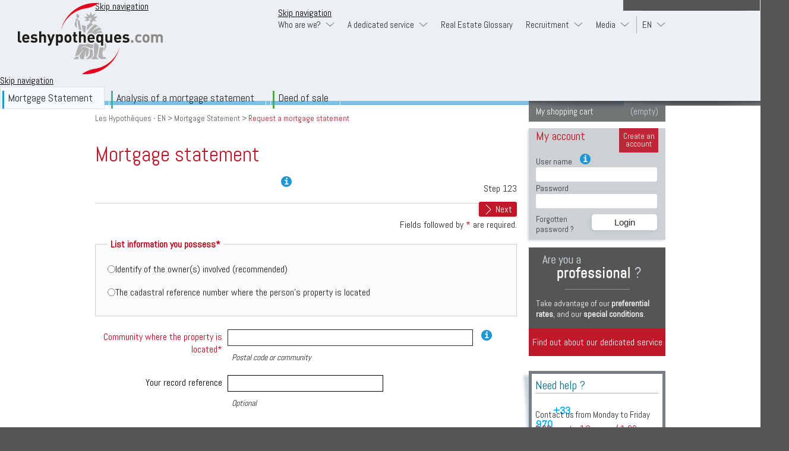

--- FILE ---
content_type: text/html; charset=utf-8
request_url: https://www.leshypotheques.com/index.php/request-a-mortgage-statement.html
body_size: 32081
content:
<!DOCTYPE html>
<html lang="en">
<head>
<meta charset="utf-8">
<!--

	This website is powered by Contao Open Source CMS :: Licensed under GNU/LGPL
	Copyright ©2005-2026 by Leo Feyer :: Extensions are copyright of their respective owners
	Visit the project website at http://www.contao.org for more information

//-->
<title>Request a mortgage statement</title>
<base href="https://www.leshypotheques.com/">
<meta http-equiv="X-UA-Compatible" content="IE=edge" />
<meta content="width=device-width,initial-scale=1" name="viewport">
<meta name="robots" content="index,follow">
<meta name="description" content="Description of the website" />
<meta name="keywords" content="">
<link rel="stylesheet" href="https://fonts.googleapis.com/css?family=Abel">
<link rel="stylesheet" href="system/modules/autocompleterField/html/autocompleter/css/auto_completer.css" media="all">
<link rel="stylesheet" href="system/scripts/522ee910adb8.css" media="all">
<link rel="stylesheet" href="system/scripts/44d085e74504.css" media="all">
<link rel="stylesheet" href="system/scripts/dcb8310c2ec6.css" media="all">
<script src="system/scripts/e53a815ab435.js"></script>
<script src="plugins/jquery/js/jquery-1.9.1.min.js"></script>
<script src="system/modules/autocompleterField/html/autocompleter/js/ac_compress.src.js"></script>
<script src="system/modules/autocompleterField/html/loader.js"></script>
<script type="text/javascript">
  $.noConflict();
</script>
<link rel="shortcut icon" href="tl_files/admin/images/favicon.ico" />
<link media="screen" type="text/css" href="tl_files/admin/css/main.css" rel="stylesheet" />
<link media="screen" type="text/css" href="tl_files/admin/css/type.css" rel="stylesheet" />
<link media="screen" type="text/css" href="tl_files/admin/css/form.css" rel="stylesheet" />
<link media="screen" type="text/css" href="tl_files/admin/css/annuaire.css" rel="stylesheet"  />
<link media="screen" type="text/css" href="tl_files/admin/css/portrait.css" rel="stylesheet"  />
<link media="print" type="text/css" href="tl_files/admin/css/print.css" rel="stylesheet"  />
<script src="tl_files/admin/js/main.js"></script>
<!--[if lt IE 9]>
<script src="plugins/html5shim/html5-3.js"></script>
<link rel="stylesheet" href="tl_files/admin/css/ie.css" media="all">
<![endif]-->
<!-- emulate HTML5 control -->
<!--[if lt IE 11]>
<script src="plugins/html5Form/shared/js/modernizr.com/Modernizr-2.5.3.forms.js"></script>
<script src="plugins/html5Form/shared/js/html5Forms.js" data-webforms2-support="validation, placeholder, range, output" data-webforms2-force-js-validation="true"></script>
<![endif]-->

<script>
var _gaq = _gaq || [];
_gaq.push(['_setAccount', 'UA-41414097-1']);
_gaq.push(['_trackPageview']);
(function() {
  var ga = document.createElement('script'); ga.type = 'text/javascript'; ga.async = true;
  ga.src = ('https:' == document.location.protocol ? 'https://ssl' : 'http://www') + '.google-analytics.com/ga.js';
  var s = document.getElementsByTagName('script')[0]; s.parentNode.insertBefore(ga, s);
})();
</script>


</head>
<body id="top" class="mac chrome ch131 specif en  blue1 devSpecif">

<div id="wrapper">

<header id="header">
<div class="inside">

<!-- indexer::stop -->
<nav class="mod_navigation sliding-fade-200 block" id="menuTopMobile">

<a href="index.php/request-a-mortgage-statement.html#skipNavigation101" class="invisible">Skip navigation</a>

<ul class="level_1">
<li class="submenu first"><a href="index.php/who-are-we.html" title="Who are we?" class="submenu first">Who are we?</a>
<ul class="level_2">
<li class="first"><a href="index.php/our-professional-objective.html" title="Our professional objective" class="first">Our professional objective</a></li>
<li><a href="index.php/the-guide-to-land-registration.html" title="The Guide to Land Registration">The Guide to Land Registration</a></li>
<li><a href="index.php/mortgage-analysts.html" title="Mortgage analysts">Mortgage analysts</a></li>
<li class="last"><a href="index.php/experts-in-real-estate-valuation.html" title="Experts in real estate valuation" class="last">Experts in real estate valuation</a></li>
</ul>
</li>
<li class="submenu"><a href="index.php/a-dedicated-service.html" title="A dedicated service" class="submenu">A dedicated service</a>
<ul class="level_2">
<li class="first"><a href="index.php/to-individual-clients.html" title="to “individual clients”" class="first">to “individual clients”</a></li>
<li class="last"><a href="index.php/to-professionals.html" title="“to professionals”" class="last">“to professionals”</a></li>
</ul>
</li>
<li><a href="index.php/real-estate-glossary.html" title="Real Estate Glossary">Real Estate Glossary</a></li>
<li class="submenu"><a href="index.php/recruitment.html" title="Recruitment" class="submenu">Recruitment</a>
<ul class="level_2">
<li class="first"><a href="index.php/why-choose-us.html" title="Why choose us?" class="first">Why choose us?</a></li>
<li><a href="index.php/our-job-offers.html" title="Our job offers">Our job offers</a></li>
<li class="last"><a href="index.php/our-group.html" title="Our Group" class="last">Our Group</a></li>
</ul>
</li>
<li class="submenu"><a href="index.php/media.html" title="Media" class="submenu">Media</a>
<ul class="level_2">
<li class="first"><a href="index.php/media-space.html" title="Media Space" class="first">Media Space</a></li>
<li class="last"><a href="index.php/current-events.html" title="Current events" class="last">Current events</a></li>
</ul>
</li>
<li class="submenu langue last"><a href="index.php/home.html" title="EN" class="submenu langue last">EN</a>
<ul class="level_2">
<li class="langue first last"><a href="index.php/accueil.html" title="FR" class="langue first last">FR</a></li>
</ul>
</li>
</ul>

<a id="skipNavigation101" class="invisible">&nbsp;</a>

</nav>
<!-- indexer::continue -->

<div id="burgerButton" class="burgerButton pull">
    <hr/><hr/><hr/>
</div>
<div id="menu_mobile">
  
<!-- indexer::stop -->
<nav class="mod_navigation sliding-fade-200 block" id="menu">

<a href="index.php/request-a-mortgage-statement.html#skipNavigation73" class="invisible">Skip navigation</a>

<ul class="level_1">
<li class="submenu blue1 trail first"><a href="index.php/mortgage-statement.html" title="Mortgage Statement" class="submenu blue1 trail first">Mortgage Statement</a>
<ul class="level_2">
<li class="sibling first"><a href="index.php/definition-of-a-mortgage-statement.html" title="Definition of a mortgage statement" class="sibling first">Definition of a mortgage statement</a></li>
<li class="sibling"><a href="index.php/rates-and-delivery-time-frames.html" title="Rates and delivery time frames" class="sibling">Rates and delivery time frames</a></li>
<li class="active last"><span class="active last">Request a mortgage statement</span></li>
</ul>
</li>
<li class="submenu blue2"><a href="index.php/analysis-of-a-mortgage-statement.html" title="Analysis of a mortgage statement" class="submenu blue2">Analysis of a mortgage statement</a>
<ul class="level_2">
<li class="first"><a href="index.php/definition-of-a-mortgage-analysis.html" title="Definition of a mortgage analysis" class="first">Definition of a mortgage analysis</a></li>
<li><a href="index.php/rates-and-delivery-time-frames-for-a-mortgage-analysis.html" title="Rates and delivery time frames">Rates and delivery time frames</a></li>
<li class="last"><a href="index.php/order-the-analysis-of-a-mortgage-statement.html" title="Order the analysis of a mortgage statement" class="last">Order the analysis of a mortgage statement</a></li>
</ul>
</li>
<li class="submenu green1 last"><a href="index.php/Deed_of_sale.html" title="Deed of sale" class="submenu green1 last">Deed of sale</a>
<ul class="level_2">
<li class="first"><a href="index.php/definition-of-a-deed-of-sale.html" title="Definition of a deed of sale" class="first">Definition of a deed of sale</a></li>
<li><a href="index.php/rates-and-delivery-time-frames-for-a-deed-of-sale.html" title="Rates and delivery time frames">Rates and delivery time frames</a></li>
<li class="last"><a href="index.php/order-a-deed-of-sale.html" title="Order a deed of sale" class="last">Order a deed of sale</a></li>
</ul>
</li>
</ul>

<a id="skipNavigation73" class="invisible">&nbsp;</a>

</nav>
<!-- indexer::continue -->

  
<!-- indexer::stop -->
<nav class="mod_navigation sliding-fade-200 block" id="menuTop">

<a href="index.php/request-a-mortgage-statement.html#skipNavigation72" class="invisible">Skip navigation</a>

<ul class="level_1">
<li class="submenu first"><a href="index.php/who-are-we.html" title="Who are we?" class="submenu first">Who are we?</a>
<ul class="level_2">
<li class="first"><a href="index.php/our-professional-objective.html" title="Our professional objective" class="first">Our professional objective</a></li>
<li><a href="index.php/the-guide-to-land-registration.html" title="The Guide to Land Registration">The Guide to Land Registration</a></li>
<li><a href="index.php/mortgage-analysts.html" title="Mortgage analysts">Mortgage analysts</a></li>
<li class="last"><a href="index.php/experts-in-real-estate-valuation.html" title="Experts in real estate valuation" class="last">Experts in real estate valuation</a></li>
</ul>
</li>
<li class="submenu"><a href="index.php/a-dedicated-service.html" title="A dedicated service" class="submenu">A dedicated service</a>
<ul class="level_2">
<li class="first"><a href="index.php/to-individual-clients.html" title="to “individual clients”" class="first">to “individual clients”</a></li>
<li class="last"><a href="index.php/to-professionals.html" title="“to professionals”" class="last">“to professionals”</a></li>
</ul>
</li>
<li><a href="index.php/real-estate-glossary.html" title="Real Estate Glossary">Real Estate Glossary</a></li>
<li class="submenu"><a href="index.php/recruitment.html" title="Recruitment" class="submenu">Recruitment</a>
<ul class="level_2">
<li class="first"><a href="index.php/why-choose-us.html" title="Why choose us?" class="first">Why choose us?</a></li>
<li><a href="index.php/our-job-offers.html" title="Our job offers">Our job offers</a></li>
<li class="last"><a href="index.php/our-group.html" title="Our Group" class="last">Our Group</a></li>
</ul>
</li>
<li class="submenu"><a href="index.php/media.html" title="Media" class="submenu">Media</a>
<ul class="level_2">
<li class="first"><a href="index.php/media-space.html" title="Media Space" class="first">Media Space</a></li>
<li class="last"><a href="index.php/current-events.html" title="Current events" class="last">Current events</a></li>
</ul>
</li>
<li class="submenu langue last"><a href="index.php/home.html" title="EN" class="submenu langue last">EN</a>
<ul class="level_2">
<li class="langue first last"><a href="index.php/accueil.html" title="FR" class="langue first last">FR</a></li>
</ul>
</li>
</ul>

<a id="skipNavigation72" class="invisible">&nbsp;</a>

</nav>
<!-- indexer::continue -->

</div>
<!-- indexer::stop -->
<nav class="mod_navigation sliding-fade-200 block" id="menuTop">

<a href="index.php/request-a-mortgage-statement.html#skipNavigation72" class="invisible">Skip navigation</a>

<ul class="level_1">
<li class="submenu first"><a href="index.php/who-are-we.html" title="Who are we?" class="submenu first">Who are we?</a>
<ul class="level_2">
<li class="first"><a href="index.php/our-professional-objective.html" title="Our professional objective" class="first">Our professional objective</a></li>
<li><a href="index.php/the-guide-to-land-registration.html" title="The Guide to Land Registration">The Guide to Land Registration</a></li>
<li><a href="index.php/mortgage-analysts.html" title="Mortgage analysts">Mortgage analysts</a></li>
<li class="last"><a href="index.php/experts-in-real-estate-valuation.html" title="Experts in real estate valuation" class="last">Experts in real estate valuation</a></li>
</ul>
</li>
<li class="submenu"><a href="index.php/a-dedicated-service.html" title="A dedicated service" class="submenu">A dedicated service</a>
<ul class="level_2">
<li class="first"><a href="index.php/to-individual-clients.html" title="to “individual clients”" class="first">to “individual clients”</a></li>
<li class="last"><a href="index.php/to-professionals.html" title="“to professionals”" class="last">“to professionals”</a></li>
</ul>
</li>
<li><a href="index.php/real-estate-glossary.html" title="Real Estate Glossary">Real Estate Glossary</a></li>
<li class="submenu"><a href="index.php/recruitment.html" title="Recruitment" class="submenu">Recruitment</a>
<ul class="level_2">
<li class="first"><a href="index.php/why-choose-us.html" title="Why choose us?" class="first">Why choose us?</a></li>
<li><a href="index.php/our-job-offers.html" title="Our job offers">Our job offers</a></li>
<li class="last"><a href="index.php/our-group.html" title="Our Group" class="last">Our Group</a></li>
</ul>
</li>
<li class="submenu"><a href="index.php/media.html" title="Media" class="submenu">Media</a>
<ul class="level_2">
<li class="first"><a href="index.php/media-space.html" title="Media Space" class="first">Media Space</a></li>
<li class="last"><a href="index.php/current-events.html" title="Current events" class="last">Current events</a></li>
</ul>
</li>
<li class="submenu langue last"><a href="index.php/home.html" title="EN" class="submenu langue last">EN</a>
<ul class="level_2">
<li class="langue first last"><a href="index.php/accueil.html" title="FR" class="langue first last">FR</a></li>
</ul>
</li>
</ul>

<a id="skipNavigation72" class="invisible">&nbsp;</a>

</nav>
<!-- indexer::continue -->

<!-- indexer::stop -->
<nav class="mod_customnav block">

<a href="index.php/request-a-mortgage-statement.html#skipNavigation71" class="invisible">Skip navigation</a>
<div class="logo">Request a mortgage statement<a href="index.php/home.html" title="Retour à l'accueil"></a></div>
<a id="skipNavigation71" class="invisible">&nbsp;</a>

</nav>
<!-- indexer::continue -->

<!-- indexer::stop -->
<nav class="mod_navigation sliding-fade-200 block" id="menu">

<a href="index.php/request-a-mortgage-statement.html#skipNavigation73" class="invisible">Skip navigation</a>

<ul class="level_1">
<li class="submenu blue1 trail first"><a href="index.php/mortgage-statement.html" title="Mortgage Statement" class="submenu blue1 trail first">Mortgage Statement</a>
<ul class="level_2">
<li class="sibling first"><a href="index.php/definition-of-a-mortgage-statement.html" title="Definition of a mortgage statement" class="sibling first">Definition of a mortgage statement</a></li>
<li class="sibling"><a href="index.php/rates-and-delivery-time-frames.html" title="Rates and delivery time frames" class="sibling">Rates and delivery time frames</a></li>
<li class="active last"><span class="active last">Request a mortgage statement</span></li>
</ul>
</li>
<li class="submenu blue2"><a href="index.php/analysis-of-a-mortgage-statement.html" title="Analysis of a mortgage statement" class="submenu blue2">Analysis of a mortgage statement</a>
<ul class="level_2">
<li class="first"><a href="index.php/definition-of-a-mortgage-analysis.html" title="Definition of a mortgage analysis" class="first">Definition of a mortgage analysis</a></li>
<li><a href="index.php/rates-and-delivery-time-frames-for-a-mortgage-analysis.html" title="Rates and delivery time frames">Rates and delivery time frames</a></li>
<li class="last"><a href="index.php/order-the-analysis-of-a-mortgage-statement.html" title="Order the analysis of a mortgage statement" class="last">Order the analysis of a mortgage statement</a></li>
</ul>
</li>
<li class="submenu green1 last"><a href="index.php/Deed_of_sale.html" title="Deed of sale" class="submenu green1 last">Deed of sale</a>
<ul class="level_2">
<li class="first"><a href="index.php/definition-of-a-deed-of-sale.html" title="Definition of a deed of sale" class="first">Definition of a deed of sale</a></li>
<li><a href="index.php/rates-and-delivery-time-frames-for-a-deed-of-sale.html" title="Rates and delivery time frames">Rates and delivery time frames</a></li>
<li class="last"><a href="index.php/order-a-deed-of-sale.html" title="Order a deed of sale" class="last">Order a deed of sale</a></li>
</ul>
</li>
</ul>

<a id="skipNavigation73" class="invisible">&nbsp;</a>

</nav>
<!-- indexer::continue -->

<div id="shadow_cart"></div> 
</div>
</header>

<div id="container">
<div id="container_design">
<div id="container_inside">

<aside id="right">
<div class="inside">
<div id="cart" class="mod_cart block">
	<a href="index.php/my-shopping-cart.html">
        <p class="name">My shopping cart</p>
  		<p class="info">(empty)</p>
    </a>
</div>
<div class="myAccount">
  <p class="makeAccount"><a href="index.php/registration.html">Create an account</a></p>
  <p class="title">My account</p>
  
<!-- indexer::stop -->
<div class="mod_login one_column tableless login block">

<form action="index.php/request-a-mortgage-statement.html" id="tl_login" method="post">
<div class="formbody">
<input type="hidden" name="FORM_SUBMIT" value="tl_login">
<input type="hidden" name="REQUEST_TOKEN" value="a29eff97d34e78d2f35a4fdd09b526c8">
<label for="username">User name <span class="tipsConn" title="For individuals, the user name is the email address, and for professionals, it is the access code"></span></label>
<input type="text" name="username" id="username" class="text" maxlength="64" value=""><br>
<label for="password">Password</label>
<input type="password" name="password" id="password" class="text password" maxlength="64" value="">
<div class="submit_container">
<input type="submit" class="submit" value="Login">
</div>
</div>
</form>
<script type="text/javascript">window.addEvent('domready',function(){
		// ToolTips
		new Tips($$('.tipsConn'));
	});
</script>

</div>
<!-- indexer::continue -->

  <p class="lostPassorwd"><a href="index.php/forgotten-password.html">Forgotten password ?</a></p>
</div>
<div class="uRpro">
  <p>Take advantage of our <strong>preferential rates</strong>, and our <strong>special conditions</strong>.</p>
  <p><a href="index.php/to-professionals.html">Find out about our dedicated service</a></p>
</div>
<div class="needHelpShadow">
<div class="needHelp">
  <div class="inside">
    <p class="title">Need help ?</p>
    <div class="num_azur">+33 970 170 170</div>
    <div class="info">
      <p class="contactez-nous">Contact us from Monday to Friday</p>
      <p class="horraire">8:30 am to 12 noon / 1:00pm to 5:00pm</p>
      <p class="small">(except Fridays, to 4:00pm)</p>
      
      <a href="index.php/contact-us.html">
      <p>or by email in the</p>
      <p class="txtRed">contact page</p>
      </a>
      
    </div>
  </div>
</div>
</div> 
</div>
</aside>

<section id="main">
<div class="inside">

<!-- indexer::stop -->
<nav class="mod_breadcrumb block" id="breadcrumb">

<a href="index.php/home.html" title="www.leshypotheques.com">Les Hypothèques - EN</a> &#62; 
<a href="index.php/mortgage-statement.html" title="Mortgage Statement">Mortgage Statement</a> &#62; 
<span class="active">Request a mortgage statement</span>

</nav>
<!-- indexer::continue -->

<div class="mod_article block" id="commander-un-etat-hypothecaire">
<link rel="stylesheet" href="system/modules/hypotheque/html/css/hypo.css" media="all">
<div class="mod_etathypo block specif">
	    	<h1>Mortgage statement</h1>
		    <form action="index.php/request-a-mortgage-statement.html" id="etathypo_step1" method="post" enctype="multipart/form-data">
    
    <div class="navigation">
    	<p class="step"><span class="first current">Step 1</span><span>2</span><span class="last">3</span></p>
        <input type="submit" class="submit next" value="Next">
    </div>
    
    <p class="asterisque">Fields followed by <span>*</span> are required.</p>
    
    <div class="formbody">
        <input type="hidden" name="FORM_SUBMIT" value="etathypo_step1">
        <input type="hidden" name="REQUEST_TOKEN" value="a29eff97d34e78d2f35a4fdd09b526c8">
        
        <fieldset>
        	<legend>List information you possess*</legend>
            <fieldset id="ctrl_choix_1" class="radio_container mandatory"><input type="hidden" name="choix_1" value=""><span><input type="radio" name="choix_1" id="opt_choix_1_0" class="radio" value="a" required data-errormessage="Please select one of these options."> <label id="lbl_choix_1_0" for="opt_choix_1_0">Identify of the owner(s) involved (recommended)</label></span><span><input type="radio" name="choix_1" id="opt_choix_1_1" class="radio" value="b" required data-errormessage="Please select one of these options."> <label id="lbl_choix_1_1" for="opt_choix_1_1">The cadastral reference number where the person's property is located</label></span></fieldset>            <span class="tipsInfo" title="The address of the property is not in and of itself sufficient to receive a mortgage offer" style="position:absolute; top:297px; left:418px;"></span>
        </fieldset>

            <label for="ctrl_cp_ville" class="mandatory"><span class="invisible">Mandatory field</span> Community where the property is located<span class="mandatory">*</span></label> <input onkeyup="caps(this)" type="text" name="cp_ville" id="ctrl_cp_ville" class="text autocompleterField mandatory" value="" required data-errormessage="Please complete correctly this field." table="tl_hyp_insee_cities" field="code_postal,libelle" gluefield="code_postal">            <span class="tipsInfo" title="Enter a postal code or a city"></span>
            <p class="info">Postal code or community</p>
            <br>

            <label for="ctrl_ref_dossier" class="taille_4">Your record reference</label> <input type="text" name="ref_dossier" id="ctrl_ref_dossier" class="text taille_4" value="" maxlength="30">            <p class="info">Optional</p>
            <br>
			<script type="text/javascript">
				<!--
				window.addEvent('domready',function(){
					// ToolTips
					new Tips($$('.tipsInfo'));
				});
				// -->
			</script>
    </div>
    <div class="borderBottom"></div>
    <div class="navigation bottom">
        <input type="submit" class="submit next" value="Next">
    </div>
	</form>
	    
		
		
		
		
	    
        
	</div>
</div>
 
</div>
</section>
<div class="clear"></div>
</div>
</div>
</div>

<div class="custom">

<div id="extra_1">
<div class="inside">

<!-- indexer::stop -->
<div class="mod_subscribe block">

<h4>Sign up for our newsletter</h4>

<form action="index.php/request-a-mortgage-statement.html" id="tl_subscribe" method="post">
<div class="formbody">
<input type="hidden" name="FORM_SUBMIT" value="tl_subscribe">
<input type="hidden" name="REQUEST_TOKEN" value="a29eff97d34e78d2f35a4fdd09b526c8">
<input type="hidden" name="channels[]" value="6">
<label for="ctrl_email_95" class="invisible">E-mail address</label>
<input type="text" name="email" id="ctrl_email_95" class="text" value="">
<input type="submit" name="submit" class="submit" value="Subscribe">
</div>
</form>

</div>
<!-- indexer::continue -->

</div>
</div>

</div>

<footer id="footer">
<div class="inside">

<div class="contact-us">
  <p class="write_us">Write us :</p>
  <div class="adr">
    <p><strong>www.leshypotheques.com</strong></p>
    <p><strong>Cofaris Foncière SAS</strong></p>
    <p>Rue de Bordebure</p>
    <p>Parc d'Activités La Grange Barbier</p>
    <p>37250 MONTBAZON</p>
  </div>  
</div>
<div id="footerDetailed">
  <div class="ce_text block">

<h1>Professionals</h1>

<ul>
<li><a href="index.php/to-professionals.html#rh">Draw up a mortgage statement</a></li>
<li><a href="index.php/to-professionals.html#vs">Add value to a guarantee</a></li>
<li><a href="index.php/to-professionals.html#ei">Appraise real estate property</a></li>
<li><a href="index.php/to-professionals.html#fs">Analyse a mortgage statement</a></li>
<li><a href="index.php/to-professionals.html#pi">Mortgage registration form</a></li>
<li><a href="index.php/to-professionals.html#rn">Renew a collateral security</a></li>
</ul>
</div>

  <div class="ce_text block">

<h1>Individuals</h1>

<ul>
<li><a href="index.php/definition-of-a-mortgage-statement.html">What is a mortgage statement</a></li>
<li><a href="index.php/request-a-mortgage-statement.html">Obtain a mortgage statement</a></li>
<li><a href="index.php/the-guide-to-land-registration.html">Legal status of your property</a></li>
<li><a href="index.php/definition-of-a-real-estate-appraisal.html">What is a real estate appraisal</a></li>
<li><a href="index.php/order-a-real-estate-appraisal.html">Appraise property and learn its price</a></li>
<li><a href="index.php/definition-of-a-mortgage-analysis.html">Understand a mortgage statement</a></li>
<li><a href="index.php/order-a-deed-of-sale.html">Retrieve a deed of sale</a></li>
</ul>
</div>

  <div class="clear"></div>
</div>
<div class="coord">
    <p class="titre">Business Services :</p>
    <p class="tel">+33(0)2 47 34 87 81</p>
    <p class="mail"><a href="mailto:commercial@leshypotheques.com">commercial@leshypotheques.com</a></p>
    
      
    <p class="titre">Mortgage analysis services :</p>
    <p class="tel">+33(0)2 47 34 87 84</p>
    <p class="mail"><a href="mailto:assistance@leshypotheques.com">assistance@leshypotheques.com</a></p>
</div>
<div class="footerLogos">
  <div class="cil"><a href="https://www.cnil.fr/fr/principes-cles/rgpd-se-preparer-en-6-etapes" target="_blank"></a></div>
  <div class="paiement"></div>
  <div class="iso9001"><a href="index.php/quality-policy.html"></a></div>
  
<!-- indexer::stop -->
<nav class="mod_navigation block" id="footLinks">

<a href="index.php/request-a-mortgage-statement.html#skipNavigation69" class="invisible">Skip navigation</a>
    	<a href="index.php/legal-remarks.html" title="Legal remarks" class="first">Legal remarks</a>        	<a href="index.php/contact-us.html" title="Contact us">Contact us</a>        	<a href="index.php/general-conditions-of-sale.html" title="General Conditions of Sale" class="last">General Conditions of Sale</a>    
<a id="skipNavigation69" class="invisible">&nbsp;</a>

</nav>
<!-- indexer::continue -->

  <div class="clear"></div>
</div>
<div id="copyright">© leshypotheques.com - Société appartenant au Groupe REAXIS | Realisation <a href="http://www.addictic.fr" title="Addictic :: Digital communication"  onclick="this.blur(); window.open(this.href); return false;">Addictic</a></div> 
</div>
</footer>

</div>
<script src="tl_files/admin/js/animation.js"></script>
<script src="plugins/mediabox/1.4.6/js/mediabox.js"></script>
<script>
Mediabox.scanPage = function() {
  var links = $$('a').filter(function(el) {
    return el.getAttribute('data-lightbox') != null;
  });
  $$(links).mediabox({
    // Put custom options here
  }, function(el) {
	return [el.href, el.title, el.getAttribute('data-lightbox')];
  }, function(el) {
    var data = this.getAttribute('data-lightbox').split(' ');
    return (this == el) || el.getAttribute('data-lightbox').match(data[0]);
  });
};
window.addEvent('domready', Mediabox.scanPage);
</script>
<script src="tl_files/admin/js/menu.js"></script>
<script src="system/scripts/b766e615eca9.js"></script>
<script>
window.addEvent('domready', function() {
  $$('select.tl_chosen').chosen();
});
</script>


<script src="system/scripts/428cec15e335.js"></script>
<script type="text/javascript" language="javascript">
new Mooniform($$('input[type="checkbox"]'));
new Mooniform($$('input[type="radio"]'));
</script>

<script>

jQuery( document ).ready(function( $ ) {
	
	var state = 'desktop';
	var mainMenu = $("#menu_mobile");
	var headerPosition = '';
	var headerHeight = '';
	var wrapperHeight = '';
	var menuHeight = '';
	
	if($( window ).width() < 1024 && state == 'desktop')
	{
		state = 'mobile';
		menuMobile();
	}
	$( window ).resize(function() {
		if($( window ).width() < 1024 && state == 'desktop')
		{
			state = 'mobile';
			menuMobile();
		}
		else if($( window ).width() >= 1024 && state == 'mobile')
		{
			state = 'desktop';
			$( "#menu_mobile" ).height(30);
			$( "#header ul.level_1 > li.submenu > a.submenu" ).off('click');
		}
	});
	
	function menuMobile()
	{
		headerPosition = $( "#header" ).css("position");
		
		if(headerPosition == 'fixed')
			headerHeight = $( "#header" ).height();
		else
			headerHeight = 0;
		 
		wrapperHeight = $( "#wrapper" ).height();
		
		$(mainMenu).css('z-index', '1');
		menuHeight = $(mainMenu).height();
		
		if(!$(mainMenu).hasClass('close'))
		{
			$(mainMenu).addClass('close');
			$( ".burgerButton" ).addClass('pull');
		}
		
		/*$( "#header ul.level_1 > li.submenu > a.submenu" ).on( "click", function(event) {
			event.preventDefault();
			event.stopPropagation();
			
			if($(this).parent().hasClass('touch'))
			{
				$('#header ul.level_1 > li.touch').removeClass('touch');
			}
			else
			{
				$('#header ul.level_1 > li.touch').removeClass('touch');
				$(this).parent().addClass('touch');
			}
		});*/
	}
	$( ".burgerButton" ).click(function(event){
			
		event.preventDefault();
		event.stopPropagation();		
		if($( ".burgerButton" ).hasClass('pull'))
		{
			if(wrapperHeight > menuHeight)
				$( "#menu_mobile" ).css('height', wrapperHeight + 'px');
			else{
				$( "#menu_mobile" ).css('height', menuHeight + 'px');
				$( "#wrapper" ).css('height', menuHeight + 'px');
			}
			
			if($(this).prop('id') == 'burgerButtonSticky')
			{
				$('html, body').animate( { scrollTop: $( "#header" ).offset().top }, 750);
			}
			if(headerPosition == 'fixed')
			{
				if(wrapperHeight > menuHeight)
				{
					$( "#header" ).css('position', 'static');
					$( "#container" ).css('margin-top', 0);
				}
				if($(document).scrollTop() > 0)
				{
					$('html, body').animate( { scrollTop: $( "#header" ).offset().top }, 750 );
					setTimeout(
						function(){
							$(mainMenu).css('z-index', '11').removeClass('close').addClass('open');
							$(".burgerButton").removeClass('pull').addClass('push');
						},
						750
					);
				}
				else
				{
					$(mainMenu).css('z-index', '11').removeClass('close').addClass('open');
					$( ".burgerButton" ).removeClass('pull').addClass('push');
				}
			}
			else
			{
				$(mainMenu).css('z-index', '11').removeClass('close').addClass('open');
				$( ".burgerButton" ).removeClass('pull').addClass('push');
			}
		}
		else
		{
			if(headerPosition == 'fixed')
			{
				$( "#header" ).css('position', 'fixed');
				$( "#container" ).css('margin-top', headerHeight + 'px');
			}
			
			setTimeout(
				function(){
					$(mainMenu).css('z-index', '1');
					$( "#menu_mobile" ).css('height', '0px');
					$( "#wrapper" ).css('height', 'auto');
				},
				750
			);
			$(mainMenu).removeClass('open').addClass('close');
			$( ".burgerButton" ).removeClass('push').addClass('pull');
		}
	});
	
	
	
});

</script><script>
jQuery( document ).ready(function( $ ) {
	$('.ce_toplink a, .anchor a').click( function(event) {
		event.preventDefault();
		event.stopPropagation();
		
		var headerPosition = $( "#header" ).css("position");		
		if(headerPosition == 'fixed')
			var headerHeight = $( "#header" ).height();
		else
			var headerHeight = 0;
			
		var url = $(this).attr('href');
		var hash = url.substring(url.indexOf('#'));
		if(hash == '#magic')
		{
			var top = $(this).parent().next().offset().top;
		}
		if(hash == '#magicSection')
		{
			var top = $(this).parent().parent().next().offset().top;			
		}
		else
		{
			var top = $(hash).offset().top;
		}
		$('html, body').animate( { scrollTop: (top - headerHeight) }, 750 );
	});
});
</script>
<script>
new Request({
  url:'system/html/cron.txt',
  onComplete: function(txt) {
    if (!txt) txt = 0;
    if (parseInt(txt) < (Date.now()/1000 - 300)) {
      new Request({url:'cron.php'}).get();
    }
  }
}).get();
</script>

</body>
</html>


--- FILE ---
content_type: text/css
request_url: https://www.leshypotheques.com/tl_files/admin/css/main.css
body_size: 30213
content:
/****** RESET CSS ******/

html,body,#wrapper{
	/*height:100%;*/
}
body,div,dl,dt,dd,ul,ol,li,h1,h2,h3,h4,h5,h6,pre,form,fieldset,input,textarea,p,blockquote,th,td,figure { 
	margin: 0;
	padding: 0;
}
fieldset,img { 
	border: 0;
}
address,caption,cite,code,dfn,th,var {
	font-style: normal;
	font-weight: normal;
}
ol,ul {
	list-style:none;
}
caption,th {
	text-align:left;
}
h1,h2,h3,h4,h5,h6 {
	font-size: 100%;
	font-weight: normal;
}
q:before,q:after {
	content: '';
}
abbr,acronym { 
	border: 0;

/**** liens par défaut ***/
}
a {
	color: #000;
}
a:hover {
	color: #0090D1;
}
/***********************
*******  GLOBAL  *******
***********************/

.clear {
	clear: both;
	font-size: 0;
	height: 0;
}
.print {
	display: none;
}
body {
	background: #535556;
	font:normal normal 16px Abel, sans-serif;
	color: #292a2b;
}
#wrapper {
	background:url(../images/bg_wrapper.png) 0 10px repeat-x #CCD0D3;
	width:auto;
	margin: 0 auto;
	text-align: left;
}

/**********************
******  HEADER  *******
**********************/

#header {
	height:170px;
	width: 100%;
	overflow: visible;
	background:#EDF0F2;
	position: relative;
}
#header > .inside{
	width:960px;
	height:100%;
	margin:auto;
}
#header .mod_navigation ul.level_2{
	opacity:0;
	visibility:hidden;
}
#header #menuTop,
#header #menuTopMobile{
	float:right;
	overflow:visible;
	margin-top:11px;
}
#header #menuTop .level_1 > li,
#header #menuTopMobile .level_1 > li{
	float:left;
	font-size:15px;
	margin-right:22px;
}
#header #menuTop .level_1 > li.last,
#header #menuTopMobile .level_1 > li.last{
	margin-right:0;
}
#header #menuTop .level_1 > li.langue:before{
	content:url(../images/separator_menu_langue.png);
	margin: -5px 0 0 -10px;
    position: absolute;
}
#header #menuTop .level_1 > li.submenu > a,
#header #menuTop .level_1 > li.submenu > span,
#header #menuTopMobile .level_1 > li.submenu > a,
#header #menuTopMobile .level_1 > li.submenu > span{
	background:url(../images/puce_menu_top.png) right center no-repeat;
	padding-right:23px;
}
#header #menuTop .level_1 > li > a,
#header #menuTop .level_1 > li > span,
#header #menuTopMobile .level_1 > li > a,
#header #menuTopMobile .level_1 > li > span{
	text-decoration:none;
	color:#2E3030;
	z-index:101;
	position:relative;
}
#header #menuTop .level_1 > li > span.active, 
#header #menuTop .level_1 > li.submenu.trail,
#header #menuTop .level_1 > li > a.submenu.trail,
#header #menuTopMobile .level_1 > li > span.active, 
#header #menuTopMobile .level_1 > li.submenu.trail,
#header #menuTopMobile .level_1 > li > a.submenu.trail{
	color:#C00;
}
#header #menuTop .level_2,
#header #menuTopMobile .level_2{
	background:#fff;
    overflow: hidden;
    position: absolute;
    top:-4px;
	left:-8px;
    width:100%;
	padding:28px 8px 8px;
    z-index: 100;
	-webkit-box-shadow: 0px 0px 5px 0px #dae1e6;
	box-shadow: 0px 0px 5px 0px #dae1e6;
}
#header #menuTop .level_2 li,
#header #menuTopMobile .level_2 li{
	position: relative;
	float:none;
	line-height:1em;
	margin: 0 0 7px;
	z-index: 50;
}
#header #menuTop .level_2 li a,
#header #menuTopMobile .level_2 li a{
	font-size:14px;
	color:#6B6E6F;
	text-decoration:none;
}
#header #menuTop .level_2 li a:hover,
#header #menuTopMobile .level_2 li a:hover{
	text-decoration:underline;
}
#header #menuTop .level_2 li span,
#header #menuTopMobile .level_2 li span{
	font-size:14px;
}
#header .logo {
	width: 297px;
	height: 120px;
	overflow: hidden;
	text-indent: -7777px;
	background: url(../images/logo.png) 0 0 no-repeat;
	background-size: contain;
	position:absolute;
	top:5px;
	left:4px;
}
body.en #header .logo {
	background-image: url(../images/logo-en.png);
}
#header .logo a {
	width: 100%;
	height: 100%;
	display: block;
	position: relative;
	top: 0;
}
/******  MENU  ******/
#menu {
	position:absolute;
	bottom:0;
	left:0;
	top:125px;
	overflow: visible;
	margin: 0 0 0 0;
	width: 100%;
}
#menu ul.level_1{
	display: flex;
	/*justify-content: space-between;*/
	width: 100%;
}
#menu ul.level_1 > li{
	position: relative;
	float: left;
	width:auto;
	height:20px;
	line-height:1;
	padding: 6px 19px 10px 12px;
	margin: 0 7px 0 0;
	z-index: 50;
    background-position: 3px 6px;
    background-repeat: no-repeat;
	border:1px solid #EDF0F2;
}
#menu ul.level_1 > li.last{
	margin-right:0;
}

#menu ul.level_1 > li.blue1{
	background-image:url(../images/bg_menu_blue1.png);/* ARE YOU FUCKING SERIOUS */
}
#menu ul.level_1 > li.blue2{
	background-image:url(../images/bg_menu_blue2.png);/* BACKGROUND IMAGES ??? */
}
body.en #menu ul.level_1 > li.blue2{
	/*width:150px;*/
}
#menu ul.level_1 > li.green1{
	background-image:url(../images/bg_menu_green1.png); /*REALLY ? */
}
#menu ul.level_1 > li.green2{
	background-image:url(../images/bg_menu_green2.png);
}
#menu ul.level_1 > li.green3{
	background-image:url(../images/bg_menu_green3.png);
}
#menu ul.level_1 > li.red{
	background-image:url(../images/bg_menu_red.png);
}
#menu ul.level_1 > li.opened,
#menu ul.level_1 > li.trail,
#menu ul.level_1 > li.active{
	background-color:#F6FBFD;
	border:1px solid #D8E2E9;
}

#menu ul.level_1 > li.blue1.opened{
	background-image:url(../images/bg_menu_blue1_opn.png); /* UUUUUUGH */
}
#menu ul.level_1 > li.blue2.opened{
	background-image:url(../images/bg_menu_blue2_opn.png);
}
#menu ul.level_1 > li.green1.opened{
	background-image:url(../images/bg_menu_green1_opn.png);
}
#menu ul.level_1 > li.green2.opened{
	background-image:url(../images/bg_menu_green2_opn.png);
}
#menu ul.level_1 > li.green3.opened{
	background-image:url(../images/bg_menu_green3_opn.png);
}
#menu ul.level_1 > li.green3.opened{
	background-image:url(../images/bg_menu_red_opn.png);
}
#menu ul.level_1 > li.opened{
	/*background-position: 3px 100%;*/
}

#menu ul.level_1 > li > a,
#menu ul.level_1 > li > span {
	display:block;
	position:relative;
	font-size:18px;
	color:#202627;
	text-decoration: none;
	z-index:50;
	top:3px;
}
#menu ul.level_1 > li.blue1 > a,
#menu ul.level_1 > li.blue1 > span{
	/*width:97px;*/
}
body.en #menu ul.level_1 > li.blue1 > a,
body.en #menu ul.level_1 > li.blue1 > span{
	/*width:97px;*/
	font-size:18px;
}
#menu ul.level_1 > li.blue2 > a,
#menu ul.level_1 > li.blue2 > span{
	/*width:131px;*/
}
body.en #menu ul.level_1 > li.blue2 > a,
body.en #menu ul.level_1 > li.blue2 > span{
	/*width:159px;*/
	font-size:18px;
}
#menu ul.level_1 > li.green1 > a,
#menu ul.level_1 > li.green1 > span{
	/*width:58px;*/
}
body.en #menu ul.level_1 > li.green1 > a,
body.en #menu ul.level_1 > li.green1 > span{
	/*width:58px;*/
	font-size:18px;
}
#menu ul.level_1 > li.green2 > a,
#menu ul.level_1 > li.green2 > span{
	/*width:88px;*/
}
body.en #menu ul.level_1 > li.green2 > a,
body.en #menu ul.level_1 > li.green2 > span{
	/*width:91px;*/
	font-size:18px;
}
#menu ul.level_1 > li.green3 > a,
#menu ul.level_1 > li.green3 > span{
	/*width:88px;*/
}
body.en #menu ul.level_1 > li.green3 > a,
body.en #menu ul.level_1 > li.green3 > span{
	/*width:91px;*/
	font-size:18px;
}


#menu ul.level_1 li a:hover,
#menu ul.level_1 li.opened a,
#menu ul.level_1 li a.trail,
#menu ul.level_1 li span.active {
}
#menu ul.level_1 li ul.level_2 {
	position: absolute;
	top:36px;
	left:-1px;
	background:#535556;
	border-right:1px solid #535556;
	border-left:1px solid #535556;
	border-bottom:1px solid #535556;
	width:100%;
	padding:17px 0 0;
	z-index:100;
	overflow: hidden;
	background-position:3px 0;
	background-repeat:repeat-y;
}
#menu ul.level_1 li.blue1 ul.level_2{
	background-image:url(../images/bg_menu_blue1.png); /* :( :( :( why ? */
}
#menu ul.level_1 li.blue2 ul.level_2{
	background-image:url(../images/bg_menu_blue2.png);
}
#menu ul.level_1 li.green1 ul.level_2{
	background-image:url(../images/bg_menu_green1.png);
}
#menu ul.level_1 li.green2 ul.level_2{
	background-image:url(../images/bg_menu_green2.png);
}
#menu ul.level_1 li.green3 ul.level_2{
	background-image:url(../images/bg_menu_green3.png);
}
#menu ul.level_1 li.red ul.level_2{
	background-image:url(../images/bg_menu_red.png);
}
#menu ul.level_1 li ul.level_2 li{
	display:block;
	padding:0 0 13px 12px;
	background:url(../images/separator_sous_menu_principale.png) center bottom no-repeat;
	margin:0 0 9px 0;
}
#menu ul.level_1 li ul.level_2 li.last{
	background:none;
	margin-bottom:0;
}
#menu ul.level_1 li ul.level_2 li a,
#menu ul.level_1 li ul.level_2 li span {
	display:block;
	color: #FFF;
	font-size: 14px;
	text-decoration:none;
}
#menu ul.level_1 li ul.level_2 li a:hover,
#menu ul.level_1 li ul.level_2 li a.trail,
#menu ul.level_1 li ul.level_2 li span.active{
	text-decoration:underline;
}

#shadow_cart{
	position:	absolute;
	top:170px;
	background:url(../images/shadow_cart.png) 0 0 no-repeat;
	width:342px;
	height:8px;
	right:-48px;
}

/********************
****  CONTAINER  ****
********************/
#container_inside {
	width:960px;
	padding: 0 0 0;
	margin:auto;
}

/********************
*******  RIGHT  ******
********************/
#right {
	width: 243px;
	float: right;
}
#right #cart{
	background:url(../images/bg_cart.png) 0 0 no-repeat;
	width:206px;
	height:35px;
	margin:0 0 0 13px;
	padding:0 12px;
	line-height:35px;
	font-size:15px;
	color:#fff;
	margin-bottom:11px;
}

#right #cart a{
	display:block;
	text-decoration:none;
	color:#fff;
	height:100%;
	width:100%;
}
#right #cart p:first-child{
	float:left;
}
#right #cart p.info{
	float:right;
	color:#cdd1d3;
}
#right .myAccount{
	background:#cdd1d3;
	width:206px;
	margin:0 0 13px 13px;
	padding:0 12px 9px;
	-webkit-box-shadow:-2px 2px 4px 0px #d8dfe6;
	box-shadow:-2px 2px 4px 0px #d8dfe6;
}
#right .myAccount .makeAccount{
	float:right;
	width:66px;
	height:41px;
	text-align:center;
	background:#BF2636;
	font-size:13px;
	color:#fff;
}
#right .myAccount .makeAccount a{
	display:block;
	width:100%;
	height:34px;
	padding-top:7px;
	line-height:1;
	color:#fff;
	text-decoration:none;
}
#right .myAccount .title{
	font-size:20px;
	color:#C90A1E;
	margin:6px 0 17px;
}
#right .myAccount label{
	font-size:14px;
	color:#2C2F31;
	margin-bottom:3px;
}
#right .myAccount input.text{
	background:#FFF;
	border:0;
	width:194px;
	height:20px;
	padding:2px 5px;
	-webkit-border-radius:3px;
	border-radius:3px;
	font-size:13px;
}
#right .myAccount .submit_container{
	margin-top:10px;
	width:204px;
}
#right .myAccount input.submit, #right .myAccount .mod_login .button_dashbord a{
	float:right;
	background:#FFF;
	border:0;
	width:110px;
	padding:5px 0;
	-webkit-border-radius:5px;
	border-radius:5px;
	-webkit-box-shadow: -2px 2px 5px 0px #b8bfc4;
	box-shadow: -2px 2px 5px 0px #b8bfc4;
	color:#222830;
	font-size:15px;
	cursor:pointer;
	margin-bottom:13px;
}
#right .myAccount .lostPassorwd{
	font-size:13px;
	color:#2C2F31;
}
#right .myAccount .lostPassorwd a{
	color:#2C2F31;
	text-decoration:none;
	cursor:pointer;
}
#right .myAccount .lostPassorwd a:hover{
	text-decoration:underline;
}
#right .myAccount .mod_login .title{
	display: inline-block;
}
#right .myAccount .mod_login #tl_logout{
	display: inline-block;	
	height: 15px;
}
#right .myAccount .logout .submit_container{
    margin: 0;
    width: auto;
}
#right .myAccount .logout .submit_container input.submit{
    background: url("../images/ico_deco.png");
    background-position: right center;
    background-repeat: no-repeat;
    border-radius: 0 0 0 0;
    box-shadow: none;
    font:normal normal 13px Abel, sans-serif;
    margin: 0 0 0 8px;
    padding: 0;
    width: 100px;
	text-align:left;
	color:#000;
	min-height:17px;
}
#right .myAccount .mod_login .login_info{
	margin: 0 0 11px;
	font:normal normal 15px Abel, sans-serif;
}
#right .myAccount .mod_login .button_dashbord a{
    margin: 0 10px 11px;
    width: 188px;
	text-align:center;
	text-decoration:none;
	padding: 4px 0;
	color:#000;
}
#right .uRpro{
	background:url(../images/vous-etes-professionnel.png) 0 0 no-repeat #535556;
	width:230px;
	padding:85px 0 0;
	margin:0 0 25px 13px;
}
body.en #right .uRpro{
	background:url(../images/vous-etes-professionnel-en.png) 0 0 no-repeat #535556;
}
#right .uRpro p:first-child{
	padding:0 12px;
	font-size:14px;
	color:#fff;
	margin-bottom:15px;
}
#right .uRpro a{
	display:block;
	text-align:center;
	color:#fff;
	text-decoration:none;
	background:#BE1829;
	padding:13px 0;
}


#right .needHelpShadow{
	background:url(../images/shadow_box_need_help.png) 0 center no-repeat;
	width:230px;
	height:auto;
	padding:0 0 8px 13px;
	margin-bottom:143px; /*Hauteur bloc contact + 25px de marge*/
}
#right .needHelp{
	background:url(../images/book_help.png) right bottom no-repeat #fff;
	border:5px solid #777E85;
	padding:9px 6px 0 6px;
}
#right .needHelp .inside{
	padding:0;
}
#right .needHelp p.title{
	font-size:20px;
	line-height: 1;
    padding: 0 0 3px;
	color:#006C8F;
	margin-bottom:17px;
	border-bottom:1px solid #adadad;
}
#right .needHelp .num_azur{
	background:url(../images/num_azur.png) 0 0 no-repeat;
	width:0px;
	height:0px;
	/*width:209px;
	height:31px;*/
	margin-bottom:11px;
}
body.en #right .needHelp .num_azur{
	background:none;
	font-size:18px;
	font-weight:bold;
	color:#00adef;
	text-indent:30px;
}
#right .needHelp .info p{
	font-size:15px;
	color:#2C2F31;
	margin-bottom:2px;
	line-height:1em;
}
#right .needHelp .info a{
	text-decoration:none;
}
#right .needHelp .info p.contactez-nous{
	margin-bottom:9px;
}
#right .needHelp .info p.horraire{
	font-size:17px;
	color:#C90A1E;
	margin-bottom:1px;
}
#right .needHelp .info p.small{
	font-size:13px;
	margin-bottom:18px;
}
#right .needHelp .info p.txtRed{
	font-size:17px;
	color:#C90A1E;
	margin-top:7px;
	margin-bottom:25px;
}

#extra_1{
	height:auto;
	padding: 4px 10px 12px 10px;
	line-height:52px;
	background:#be1829;
}
#extra_1 .inside{
	width:960px;
	margin:0 auto;
}
#extra_1 .inside h4{
	display:block;
	float:left;
	font-size:20px;
	color:#ffffff;
	margin-right: 6px;
}
#extra_1 .inside form,
#extra_1 .inside .formbody{
	float:left;
}
#extra_1 .inside .error{
	color:#be1829;
	font-size:15px;
	position:absolute;
	top:-33px;
}
#extra_1 .inside .text{
	display:inline-block;
	background:#fff;
	-webkit-border-radius:3px;
			border-radius:3px;
	width:188px;
	height:28px;
	padding:0 9px;
	border:0;
	line-height:28px;
	color:#212627;
	font-size:18px;
	font-weight:400;
}
#extra_1 .inside .submit{
	display:inline-block;
	overflow:hidden;
	width:51px;
	height:38px;
	text-indent:-7777px;
	border:0;
	padding:0;
	margin:0;
	background:url(../images/btn_ok.png) 0 0 no-repeat;
	cursor:pointer;
}

#extra_1 .inside .mention {
	max-width: 540px;
	font-size: 12px;
	line-height: 12px;
	color: white;
	text-align: justify;
}

#extra_1 .inside .mention a {
	color: white;
	text-decoration: none;
}

#extra_1 .inside .mention a:hover {
	color: white;
	text-decoration: underline;
}

#footer .contact-us{
	background:url(../images/contactez-nous.png) 0 0 no-repeat;
	width:206px;
	padding: 54px 12px 0 26px;
	color:#c6cdd2;
	position:absolute;
	right:0;
	top:-195px;
}
body.en #footer .contact-us{
	background:url(../images/contactez-nous-en.png) 0 0 no-repeat;
}

#footer .contact-us .adr{
	margin-top:8px;
	color:#fff;
	font-size:15px;
	padding-bottom:16px;
	background:url(../images/border_bottom_right.png) center bottom no-repeat;
}
#footer .contact-us .adr strong{
	font-weight:bold;
}
/********************
*******  MAIN  ******
********************/

#main {
	width: 715px;
	position: static;
	float: left;
	overflow-y: visible;
}

/**********************
*******  FOOTER  ******
**********************/

#footer {
	clear:both;
	background:#535556;
	padding-top:1px;
}
#footer > .inside{
	width:960px;
	margin:auto;
}
#footer a,
#footer span {
	color: #FFF;
	text-decoration:none;
}
#footer a:hover {
	text-decoration:underline;
}
#footerDetailed{
	float:left;
	margin-bottom:16px;
}
#footerDetailed .ce_text{
	float:left;
	width:350px;
	margin-right:15px;
}
#footerDetailed h1,
#footerDetailed h2,
#footerDetailed h3{
	height:22px;
	background:url(../images/grey_bar.png) 0 0 no-repeat;
	padding:16px 0 0 16px;
	margin:0 0 20px;
	font-size:20px;
	color:#fff;
}
#footerDetailed ul,
#footerDetailed ol{
	padding:0 0 0 21px;
}
#footerDetailed ul li,
#footerDetailed ol li{
	padding:0 0 0 18px;
	margin-bottom:7px;
	background:url(../images/puce_menu_footer_extended.png) 0 4px no-repeat;
	color:#dadee1;
	font-size:15px;
}
#footerDetailed ul li a,
#footerDetailed ol li a{
	color:#dadee1;
	text-decoration:none;
}
#footerDetailed ul li a:hover,
#footerDetailed ol li a:hover{
	text-decoration:underline;
}

#footer .coord{
	float:left;
	width:206px;
	padding:0 12px;
	padding-top:16px;
	margin-bottom:16px;
}
#footer .coord .titre{
	color:#f9ffff;
	margin-bottom:8px;
}
#footer .coord .tel{
	background:url(../images/pictoTel.png) 0 center no-repeat;
	color:#c6cdd2;
	padding-left:23px;
	margin-bottom:4px;
}
#footer .coord .mail{
	background:url(../images/pictoMail.png) 0 center no-repeat;
	color:#c6cdd2;
	padding-left:23px;
	margin-bottom:15px;
	font-size:13px;
}
#footer .coord a{
	color:#c6cdd2;
	text-decoration:none;
}
#footer .coord a:hover{
	text-decoration:underline;
}


#footer .footerLogos{
	clear:both;
	padding:10px 0;
	border-top:1px solid #3c3d3e;
	border-bottom:1px solid #3c3d3e;
	margin-bottom:15px;
}
#footer .footerLogos .cil{
	float:left;
	background:url(../images/logo_cil.png) 0 0 no-repeat;
	width:205px;
	height:41px;
	margin-left:2px;
}
body.en #footer .footerLogos .cil{
	background:url(../images/logo_cil-en.png) 0 0 no-repeat;
	width:239px;
}
#footer .footerLogos .cil a{
	display:block;
	width:100%;
	height:100%;
}
#footer .footerLogos .paiement{
	float:left;
	background:url(../images/logo_paiement.png) 0 0 no-repeat;
	width:230px;
	height:41px;
	margin-left:27px;
}
#footer .footerLogos .iso9001{
	float:left;
	/*background:url(../images/logo_iso_9001.png) 0 0 no-repeat;*/
	width:49px;
	height:41px;
	margin-left:27px;
}
#footer .footerLogos .iso9001 a{
	display:block;
	width:100%;
	height:100%;
}

#footLinks{
	float:right;
	font-size:13px;
	padding-top:11px;
}
#footLinks a,
#footLinks span{
	display:block;
	float:left;
	background:url(../images/puce_menu_footer.png) 0 4px no-repeat;
	padding-left:17px;
	margin-left:10px;
}
#footLinks a.first,
#footLinks span.first{
	margin-left:0;
}
#footLinks a.last,
#footLinks span.last{
	margin-right:6px;
}
#footLinks a.lk{
	display:block;
	position:relative;
	top:-7px;
	width:30px;
	height:30px;
	padding:0;
	margin:0;
	background:url(../images/linkedin.png) 0 0 no-repeat;
	background-size:contain;
	overflow:hidden;
	text-indent:-7777px;
}

#copyright{
	text-align:right;
	font-size:13px;
	color:#fff;
	padding-bottom:30px;
}
#copyright a{
	color:#fff;
}

/**************************
*******  CONTAO  *******
**************************/

/* Display modes */
#main .column_100 { clear: both; float: none; overflow: hidden; width: 100%; }
#main .column_50_left { clear: both; display: inline; float: left; margin-right: 1%; overflow: hidden; width: 49%; }
#main .column_50_right { clear: right; display: inline; float: right; margin-left: 1%; overflow: hidden; width: 49%; }
#main .column_33_left { clear: both; display: inline; float: left; margin-right: 1%; overflow: hidden; width: 32%; }
#main .column_33_center { display: inline; float: left; margin-left: 1%; margin-right: 1%; overflow: hidden; width: 32%; }
#main .column_33_right { clear: right; display: inline; float: right; margin-left: 1%; overflow: hidden; width: 32%; }
#main .column_67_left { clear: both; display: inline; float: left; margin-right: 1%; overflow: hidden; width: 66%; }
#main .column_67_right { clear: right; display: inline; float: right; margin-left: 1%; overflow: hidden; width: 66%; }

/* Gallery */
#main .ce_mediaGallery ul.thumbnails { list-style: none; margin: 0; overflow: hidden; padding: 0; width: 100%; }
#main .ce_mediaGallery ul.thumbnails li { display: inline; float: left; list-style: none; margin: 0 1% 0 0; padding: 0; }
#main .ce_mediaGallery ul.thumbnails li.first_col { clear: left; margin-left: 0; }
#main .ce_mediaGallery ul.cols_1 li { width: 100%; margin-right: 0; }
#main .ce_mediaGallery ul.cols_2 li { width: 49%; }
#main .ce_mediaGallery ul.cols_3 li { width: 32%; }
#main .ce_mediaGallery ul.cols_4 li { width: 24%; }
#main .ce_mediaGallery ul.cols_5 li { width: 19%; }
#main .ce_mediaGallery ul.cols_6 li { width: 15%; }

/******  mod_article  ******/
.mod_article {
	text-align: justify;
	overflow:visible;
}
.mod_article .block {
	width: 100%;
	clear: both;
	margin-bottom: 20px;
	overflow: visible;
}
.mod_article h1,
.mod_article h2,
.mod_article h3,
.mod_article h4,
.mod_article h5,
.mod_article h6 {
	clear:both;	
	padding:0 0 0 0;
	margin:0 0 0 0;
}
.mod_article .ce_text h1,
.mod_article .ce_text h2,
.mod_article .ce_text h3,
.mod_article .ce_text h4,
.mod_article .ce_text h5,
.mod_article .ce_text h6 {
	clear:none;
}
.mod_article h1,
#mbCenter h1{
	font-size:35px;
	color:#BE1829;
	padding:0 0 0 0;
	margin:0 0 23px 0;
}
#mbCenter h1{
	font-size:30px;
}
.mod_article h2,
#mbCenter h2{
	font-size:25px;
	color:#BE1829;
	padding:0 0 0 0;
	margin:0 0 13px 0;
}
.mod_article h3,
#mbCenter h3{
	background:url(../images/arrow_h3.png) 0 4px no-repeat;
	font-size:19px;
	color:#BE1829;
	padding:0 0 0 20px;
	margin:35px 0 11px 0;
}
.mod_article .ce_headline + h3.ce_headline,
.mod_article .ce_headline + .ce_text > h3,
.mod_article .ce_accordion > .accordion > div > .ce_text > h3{
	margin-top:0;
}
.mod_article h4 {
	font-size:17px;
	font-weight:bold;
	color: #232526;
	margin:0 0 9px 0;
}
.mod_article h5 {
	font: bold 11px Arial, Helvetica, sans-serif;
	color: #0090D1;
}
.mod_article p {
	margin: 0 0 12px 0;
}
.mod_article .image_container {
	text-align: center;
	/*margin:0;*/
	/*line-height: 0;*/
}
.mod_article table .image_container{
	margin:0;
}
.mod_article .image_container .image_frame img {
	border: 1px solid #B8B8B8;
}
.mod_article .image_container .caption {
	margin: 0 0 20px;
	color: #8C8C8C;
	font-style: italic;
	position: relative;
	z-index: 0;
}

/******  mod_article  ******/
.mod_article {
	text-align:left;
}
.mod_article sup {
	font-size: 10px;
}
.mod_article strong{
	font-weight:bold;
	color:#be1829;
}
.mod_article ul,
.mod_article ol {
	padding: 0 0 15px 15px;
	list-style:none;
}
.mod_article ul li,
.mod_article ol li{
	margin-bottom:5px;
}
.mod_article ol{
  counter-reset: section;                /* Creates a new instance of the section counter with each ol element */
  list-style-type: none;
}
.mod_article ol li:before {
  counter-increment: section;            /* Increments only this instance of the section counter */
  content: counters(section, ".") " ";   /* Adds the value of all instances of the section counter separated by a ".". */
  color:#be1829;
  margin-right:11px;
}
.mod_article ol li{
  background:url(../images/bg_ol.png) 15px 0 no-repeat;
}
.mod_article ul li{
	background:url(../images/puce.png) 0 7px no-repeat;
	padding-left:15px;
}
.mod_article > *:last-child{
	/*margin-bottom:0 !important;
	padding-bottom:0 !important;*/
}
.mod_article a{
	color:#115f73;
	text-decoration:underline;
}
.mod_article a:hover{
	text-decoration:none;
}
.ce_hyperlink{
	background:url(../images/bg_link.png) 0 0 no-repeat;
	height:28px;
	line-height:28px;
}
.ce_hyperlink a{
	display:inline-block;
	color:#115f73;
	text-decoration:underline;
	padding:0 0 0 38px;
	height:auto;
	font-size:16px;
	line-height:1em;
	min-height:28px;
	vertical-align:middle;
}
.float_right{
	margin:0 0 15px 25px;
}
.float_left {
	margin: 0 25px 15px 0;
}
.column_50_left .float_right,
.column_50_right .float_right {
	margin: 0 0 15px 15px;
}
.column_50_left .float_left,
.column_50_right .float_left {
	margin: 0 15px 15px 0;
}
.column_33_left .float_right,
.column_33_right .float_right {
	margin: 0 0 5px 5px;
}
.column_33_left .float_left,
.column_33_right .float_left {
	margin: 0 5px 5px 0;
}

.ce_text table{
	border: 1px solid #000;
    border-collapse: collapse;
    border-spacing: 1px;
    empty-cells: show;
	margin-bottom:20px;
}
.ce_text table td, .ce_text table th, .ce_text table caption
{
	border:1px solid #000;
	padding:10px;
}

/******  ce_table  ******/
.ce_table  {
}
.ce_table table {
	width: 100%;
}
.ce_table table tr th,
.ce_table table tr.odd td {
	background: #EBEBEB;
}
.ce_table table tr th,
.ce_table table tr td {
	padding: 6px;
}
.ce_table table thead th,
.ce_table table thead,
.ce_table table.sortable tr th,
.ce_table table.sortable tr th a {
	background: #0090D1;
	color: #FFF;
	font-size: 12px;
	font-weight: bold;
}
.ce_table table.sortable tr th {
	padding: 0;
}
.ce_table table.sortable tr th a {
	height: 14px;
	padding: 6px;
	display: block;
}
.ce_table table.sortable tr th a:hover {
	text-decoration: underline;
}
.ce_table table.sortable tr th a {
	background: #0090D1 url(../images/default.gif) right center no-repeat;
}
.ce_table table.sortable tr th.asc a {
	background: #0090D1 url(../images/asc.gif) right center no-repeat;
}
.ce_table table.sortable tr th.desc a {
	background: #0090D1 url(../images/desc.gif) right center no-repeat;
}

/****** ce_gallery ******/
.ce_gallery {
}
.ce_gallery table {
	width: 100%;
}
.ce_gallery table td {
	overflow: hidden;
}

#main .ce_gallery .pagination p{display:none;}
#main .ce_gallery .pagination ul{display:table;margin:auto;padding:0;list-style-type:none;}
#main .ce_gallery .pagination li{float:left;display:block;margin:0 5px 0 0;padding:0 0 0 0;}
#main .ce_gallery .pagination li a,.pagination li span{display:block;text-decoration:none;color:#494949;}
#main .ce_gallery .pagination li a:hover{text-decoration:underline;}
#main .ce_gallery .pagination li .current{color:#e20026;}
#main .ce_gallery .pagination li .link{}

#main .ce_gallery .pagination li.first,#main .ce_gallery .pagination li.last,#main .ce_gallery .pagination li.previous,#main .ce_gallery .pagination li.next{display:none;}
#main .ce_gallery .pagination li.first a{}
#main .ce_gallery .pagination li.previous a{}
#main .ce_gallery .pagination li.next{}
#main .ce_gallery .pagination li.next a{}

/****** ce_download *******/
/****** ce_downloads ******/
/****** .enclosure ******/
.ce_download,
.ce_downloads {
	padding: 2px 0;
}
.ce_downloads p {
	margin: 0 0 2px;
}
.ce_download img.mime_icon,
.ce_downloads img.mime_icon,
.enclosure img.mime_icon {
	margin-bottom: -4px; 
}

/****** ce_image *******/
/****** ce_hyperlink ******/
.ce_image .image_container,
.ce_hyperlink .image_container {
	width: 100%;
	text-align: center;
}
.ce_image .image_container img,
.ce_hyperlink .image_container img {
	display: block;
	margin: 0 auto;
}

/****** ce_toplink ******/
.ce_toplink {
	text-align:left;
}
.ce_toplink a {
	display:block;
	height:31px;
	width:121px;
	padding-left:35px;
	background:url(../images/bg_top_link.png) 0 0 no-repeat;
	font:normal normal 16px/31px Abel sans-serif;
	color:#be1829;
	text-decoration:none;
}
.ce_toplink a:hover {
	text-decoration:underline;
}

/****** ce_flv_jw ******/
.ce_flv_jw {
	text-align: center;
	float: left;
	clear: both;
}
.ce_flv_jw .videoPlayerNoFlash {
}

/******  mod_login  ******/
/*
#main .mod_login table,
#main .mod_lostPassword table {
	width: 425px;
}
#main .mod_login .col_first,
#main .mod_lostPassword .col_first {
	padding: 0 8px 0 0;
	text-align: right;
}
 
#main .mod_login input.text,
#main .mod_lostPassword input.text {
	width: 300px;
	margin: 2px 0;	
	height: 16px;
	padding: 0 5px;
	border: 1px solid #E0E0E0;
	background: url(../images/bg_textfield.png) 0 0 repeat-x;
}
#main .mod_lostPassword input.captcha {
	margin: 2px 0;	
	height: 16px;
	padding: 0 5px;
	border: 1px solid #E0E0E0;
	background: url(../images/bg_textfield.png) 0 0 repeat-x;
}
#main .mod_login input.text,
#main .mod_lostPassword input.text {
	height: 14px;
}
#main .mod_login p.error,
#main .mod_lostPassword p.error {
	color: #C00;
	margin: 0;
	padding: 2px 0 0 0;
}
#main .mod_login .submit_container,
#main .mod_lostPassword .submit_container {
	width: 310px;
	padding-top: 10px;
	text-align: right;
}
#main .mod_login .submit_container input,
#main .mod_lostPassword .submit_container input {
	padding: 3px 8px;
	background: #000;
	text-align: center;
	color: #FFF;
	overflow: hidden;
	cursor: pointer;
	border: 0;
}
#main .mod_login .submit_container input:hover,
#main .mod_lostPassword .submit_container input:hover {
	background: #0090D1;
}*/

/******  slideshow2  ******/

#main .slideshow-captions{
	text-align:center;
	color:#fff;
}

.whiteBox{
	background:#fff;
	height:100%;
	color:#000;
	overflow:hidden;
	overflow-y:scroll;
}
.whiteBox > .inside{
	padding:10px;
}

#right .formbody .tipsConn{
	display:inline-block;
	background:url(../images/ico_info.png) 0 0 no-repeat;
	height:18px;
	width:18px;
	margin-left: 10px;
	cursor:help;
}
.tip {
	font:14px Abel, sans-serif;
	font-style:italic;
	background: #535556;
	opacity : 0.9;
    filter : alpha(opacity=90);
	padding: 10px;
	color: white;
	max-width:260px;
	z-index: 13000;
  	-webkit-box-shadow: 1px 1px 5px #555; 
	-moz-box-shadow: 1px 1px 5px #555; 
 	 box-shadow: 1px 1px 5px #555; 
}

--- FILE ---
content_type: text/css
request_url: https://www.leshypotheques.com/tl_files/admin/css/type.css
body_size: 3611
content:
#wrapper{
	background:#fff;
}
#container{
	background:url(../images/bg_top_gray.png) 0 0 repeat-x;
}
#container_design{
	/*background:url(../images/bg_container_bottom.png) 0 bottom repeat-x;
	padding-bottom:81px;*/
}
.blue1 #container{
	background:url(../images/bg_top_blue1.png) 0 0 repeat-x;
}
.blue2 #container{
	background:url(../images/bg_top_blue2.png) 0 0 repeat-x;
}
.green1 #container{
	background:url(../images/bg_top_green1.png) 0 0 repeat-x;
}
.green2 #container{
	background:url(../images/bg_top_green2.png) 0 0 repeat-x;
}
.green3 #container{
	background:url(../images/bg_top_green3.png) 0 0 repeat-x;
}
/*
 * MAIN
 */
#main{
	padding:21px 0 0;
	width:710px;
}
#extra_1{
	height:auto;
	line-height:71px;
	background:#ccd0d3;
}
#extra_1 .inside h4{
	color:#111212;
}

#extra_1 .inside .mention {
	max-width: 540px;
	font-size: 12px;
	line-height: 12px;
	color: black;
	text-align: justify;
}

#extra_1 .inside .mention a {
	color: black;
	text-decoration: none;
}

#extra_1 .inside .mention a:hover {
	color: black;
	text-decoration: underline;
}

/*
 * FIL D'ARIANE
 */
.mod_breadcrumb {
	margin: 0 0 30px;
	color:#535556;
	font-size:13px;
}
.mod_breadcrumb a{
	color:#535556;
	text-decoration:none;
}
.mod_breadcrumb a:hover{
	text-decoration:underline;
}
.mod_breadcrumb span{
	color:#BE1829;
}
	
/*
 * PLAN DU SITE
 */
.mod_sitemap ul.level_1 {
	font-size: 13px;
	text-transform: uppercase;
}
.mod_sitemap ul.level_1 li {
	padding: 10px 0;
}
.mod_sitemap ul.level_1 li a {
	text-decoration: none;
}
.mod_sitemap ul.level_1 li a:hover {
	text-decoration: underline;
}
.mod_sitemap ul.level_1 li ul.level_2 {
	font-size: 11px;
	text-transform: none;	
	padding-left: 20px;
}
.mod_sitemap ul.level_1 li ul.level_2 li {	
	padding: 0;
}
.mod_sitemap ul.level_1 li ul.level_2 li ul.level_3 {		
	padding-left: 40px;
}

/*
 * ACCORDION
 */
#main .ce_accordion .toggler{
	font:normal normal 21px/28px Abel, sans-serif;
	color:#be1829;
	background:url(../images/toggler.png) 0 0 no-repeat;
	height:28px;
	padding-left:39px;
	cursor:pointer;
}
#main .ce_accordion .toggler.toggler_open{
	background:url(../images/toggler.png) 0 -28px no-repeat;
}

body.devSpecif #main .ce_accordion .toggler.active + div.accordion{
	overflow:visible !important;
}
#main .ce_accordion .accordion > div{
	padding:25px 0 0 39px;
}
#main .specif .ce_accordion .toggler{
	font:normal normal 16px/normal Abel, sans-serif;
	color:#292A2B;
	background:none;
	height:auto;
	padding-left:0;
	cursor:default;
}
#main .specif .ce_accordion .toggler.active{
	background:none;
}
#main .specif .ce_accordion .accordion > div{
	padding:0;
}

/*
 * STYLE TINY MCE
 */
#main .redBold{
	color:#BE1829;
	font-weight:bold;
}
#main .redButton{
	display:inline-block;
	width:auto;
	height:auto;
	background:url(../images/bg_redButton.png) 10px 7px no-repeat #be1829;
	padding:2px 16px 6px 30px;
	border-radius:4px;
	-webkit-border-radius:4px;
	font:normal normal 15px Abel, sans-serif;
	color:#fff;
	text-decoration:none;
	line-height:0.6em;
}
#main .redButton.add{
	background:url(../images/btn_new_order.jpg) 8px 9px no-repeat #be1829;
}
#main .redButton.right{
	float:right;
}
#main .redButton strong{
	display:block;
	font:normal normal 20px Abel, sans-serif;
	color:#fff;
}
#main .redButton a{
	color:#fff;
	text-decoration:none;
	display:block;
	width:100%;
	height:100%;
}
#main .redButton br{
	display:none;
}
#main #confirmErreur{
	margin-top:15px;
}

--- FILE ---
content_type: text/css
request_url: https://www.leshypotheques.com/tl_files/admin/css/form.css
body_size: 20941
content:
/******  ce_form  ******/

#main .formbody{
	margin:0 auto;
	padding:0;
	color:#596e7cv;
}
#main .formbody .disable{
	display:none;
}
#main .formbody br{
	clear: both;
	font-size: 0;
	height: 0;
}
#main .formbody .invisible{
	display:none;
}
#main form h2{
    color: #BE1829;
    font: 25px Abel,sans-serif;
    margin: 30px 0;
}
#main form h3{
    color: #BE1829;
    font: 16px Abel,sans-serif;
    margin: 15px 0 30px 0;
}

#main .headline{
	font:normal normal 18px PT Sans, sans-serif;
	color:#374357;
	display:inline-block;
	border-bottom:4px solid #dc601d;
	padding:0;
	margin:0 0 0 10px;
}
#main .headline p{
	margin:0;
}
#main .explanation p{
	font:bold normal 14px PT Sans, sans-serif;
	color:#3373a1;
	margin-bottom:20px;
}

#main fieldset .explanation p{
	font:italic normal 13px PT Sans, sans-serif;
	color:#596d7c;
	margin-top:-5px;
	margin-bottom:10px;
	padding-left:234px
}
#main .explanation.row_1{
	padding:10px 12px;
	border-top:2px solid #dc601d;
	border-bottom:2px solid #dc601d;
	margin-top:0;
	margin-bottom:25px;
}
#main .explanation.row_1 p{
	font:normal normal 14px PT Sans, sans-serif;
	color:#1b1918;
	margin:0;
}
#main .explanation.last p{
	font:normal normal 12px PT Sans, sans-serif;
	color:#1b1918;
}

#main .formbody > fieldset{
	background-color: #FAFCFC;
	border:1px solid #ccd0d3;
	padding: 20px 20px 32px;
	margin: 10px 0 22px 0;
}
#main .ce_form .formbody fieldset.checkbox_container,
#main .ce_form .formbody fieldset.radio_container{
	background-color:transparent;
	border:0;
	padding:0;
	margin:0;
}
#main .formbody > fieldset > legend{
	display:block;
	font:normal bold 16px Abel, sans-serif;
	color:#B60017;
	padding:0 5px;
}
#main #expertise_step_5 .formbody > fieldset > legend .no_bold{
	font:normal normal 16px Abel, sans-serif;
}
#main .ce_form .formbody > fieldset > legend{
	color:#292A2B;
	font-weight:normal;
}
#main label,
#main .radio_container legend,
#main .ce_form .checkbox_container legend,
#main .ce_form .radio_container legend,
#main .formbody .or{
	display:block;
	float:left;
	width:160px;
	margin-right:9px;
	text-align:right;
	font:normal normal 16px Abel, sans-serif;
	color:#000;
	padding:2px 0 0;
}
#main .mod_devis label,
#main .mod_devis .radio_container legend,
#main .mod_devis .ce_form .checkbox_container legend,
#main .mod_devis .ce_form .radio_container legend,
#main .mod_devis .formbody .or{
	width:180px;
}
#main .gmap{
	margin-bottom:20px;
}
#main .labelUnder{
	margin-bottom:20px;
}
#main .labelUnder label{
	float:none;
	margin:0 0 10px 0;
	padding:0;
	width:100%;
	text-align:left;
}
#main .labelUnder .textarea,
#main .labelUnder .input{
	margin:0;
	width:100%;
}
#main .labelUnder .upload{
	margin:0;
	width:auto !important;
}
#main .oneRadio .radio_container legend{
	float:none;
	margin:0;
	text-align:left;
	width:auto;
}
.ie #expertise_step_4 legend,
.ie #expertise_step_5 legend{
	width:100% !important;
}
#expertise_step_5 legend .tipsInfo{
	position:absolute;
	margin-left:13px;
}
#main .ce_form .checkbox_container legend,
#main .ce_form .radio_container legend{
	padding-top:0;
}

#main .login label{
	width:130px;
}
#main label.mandatory,
#main label.obligatoire,
#main .checkbox_container.mandatory legend,
#main .radio_container.mandatory legend{
	color:#b60017;
}
#main #etathypo_step2b_a input[type=text],
#main #etathypo_step2b_b input[type=text]{
	margin: 0 0 0 0;
	height: 26px;
	padding: 0 5px;
	border: 1px solid #000;
	font:normal normal 13px PT Sans, sans-serif;
	color:#1b1d1f;
	background-color:#FFF;
	margin-bottom:10px;
	text-align:center;
}
#main input.text,
#main textarea.textarea,
#main input.captcha,
#main input.upload {
	width: 401px;
	margin: 0 0 0 0;
	height: 26px;
	padding: 0 5px;
	border: 1px solid #000;
	font:normal normal 13px PT Sans, sans-serif;
	color:#1b1d1f;
	background:#fff;
	margin-bottom:10px;
}

#main .tl_multitextwizard{
	margin: 0 auto;
}

#main .tl_multitextwizard th, #main .tl_multitextwizard td {
    padding: 0 10px !important;
	line-height: 26px;
	vertical-align:top !important;
	position:relative;
}
#main .tl_multitextwizard td input.tl_error{
	margin-bottom:40px !important;
}
#main .tl_multitextwizard td p.tl_error{
	position:absolute;
	margin:0 0 0 0;
}
#main .tl_multitextwizard td.lot p.tl_error{
	margin-left:-190px;
    margin-top:-64px;
    width:160px;
}
#main .tl_multitextwizard td.lotVol p.tl_error{
	margin-left: 189px;
    margin-top: -64px;
    width: 212px;
}
#main .tl_multitextwizard td.prefixe p.tl_error{
	margin-left:-175px;
    margin-top:-64px;
    width:149px;
}
#main .tl_multitextwizard td.section p.tl_error{
	margin-top:-34px;
	margin-left:-73px;
	width:262px;
}
#main .tl_multitextwizard td.plan p.tl_error{
	margin-left:156px;
	margin-top:-64px;
	width:188px;
}
#main .tl_multitextwizard input.volNeeded.lotVol,
#main .tl_multitextwizard input.empty{
	border: 1px solid #C60005 !important;
}

#main input.text.mandatory,
#main input.text.obligatoire,
#main textarea.textarea.mandatory,
#main input.captcha.mandatory,
#main input.upload.mandatory {
	border: 1px solid #252626;
}

#main input.text:focus,
#main textarea.textarea:focus,
#main input.captcha:focus,
#main input.upload:focus{

}
#main textarea.textarea {
	height: 100px;
	resize:vertical;
}
#main input.captcha {
	width: auto;
	margin-right:5px;
}
#main span.captcha_text {
	font-style: italic;
	font-size: 13px;
	line-height: 22px;
}
#main .checkbox_container,
#main .radio_container{
	/*margin-bottom:10px;*/
}
#etathypo_step1 label{
	width:214px;
}
#etathypo_step1 #lbl_choix_1_0{
	margin-bottom:20px;
}
#main .checkbox_container legend{
	float:right;
	display:block;
	width:473px;
	padding-top:2px;
}

#main #ctrl_prenom_unique legend{
	width:300px;
	margin: 0 125px 0 0;
}
#main .checkbox_container > span,
#main .radio_container > span {
	float: left;
	padding:5px 0 0 0;
	/*margin: 0 0 20px;*/
}
#main .checkbox_container > span:last-child,
#main .radio_container > span:last-child{
	margin-right:0;
}
#main .checkbox_container > span{
	margin-left:168px;
}
#main .ce_form .checkbox_container > span{
	margin-left:0;
}
#main .checkbox_container > span > input,
#main .radio_container > span > input{
	float:left;
	cursor:pointer;
}
#main .checkbox_container > span > label,
#main .radio_container > span > label{
	float:left;
	height:14px;
	cursor:pointer;
	font:normal normal 16px/14px Abel, sans-serif;
	color:#1b1d1f;
	width:auto;
}

#main .checkbox_container > span > label{
	display:none;
}
#main .ce_form .checkbox_container > span > label{
	display:inline;
}
#main .radio_container > span > label,
#main .checkbox_container > span > label{
	padding-top:0px;
}
#main .labelDate{
	margin: 0 0 0 180px;
}
#main .textDate{
    background: none repeat scroll 0 0 #FFFFFF;
    border: 1px solid #000000;
    color: #1B1D1F;
    font: 13px PT Sans,sans-serif;
    height: 26px;
    padding: 0 5px;
	text-align:center;
}
#main .digits2{
	width: 40px;
}

#main .digits4{
	width: 40px;
}

#main span.mandatory
#main span.obligatoire {
	font-weight: bold;
}
#main p.error {
	background: url("../images/iconeAlerte.png") no-repeat scroll 10px center transparent;
    color: #CC3300;
    font-size: 17px;
    margin: 37px 0 0 130px;
    padding: 0 0 0 39px;
    position: absolute;
    width: auto;
}
#main p.error2 {
	background: url("../images/iconeAlerte.png") no-repeat scroll 10px center transparent;
    color: #CC3300;
    font-size: 17px;
    margin: 1px 0 0 130px;
    padding: 0 0 0 39px;
    width: auto;
}
#main .labelUnder p.error{
	background: url("../images/iconeAlerte.png") no-repeat scroll 0 center transparent;
	margin-left:0;
	padding-left:29px;
}
#main input.error,
#main textarea.error{
	margin-bottom:50px !important;
}
#main .green p.error{
	margin:0;
	right:85px;
	top:15px;
}
#main .green input.error{
	margin-bottom:0 !important;

}
#main #info_localisation p.error{
	margin-top:108px;
}
#main p.tl_error {
	background: url("../images/iconeAlerte.png") no-repeat scroll 0 0 transparent;
    color: #CC3300;
    font-size: 15px;
    padding: 0 0 0 29px;
	text-align:left;
	line-height:normal;
}
#main div.erreur,
#main #analyse_step_1 p.error,
#main .mod_lostPassword p.error {
	background:url(../images/iconeAlerte.png) 10px center no-repeat;
	color:#C30;
	padding:10px 10px 10px 39px;
	border:1px solid #C30;
	font-size:17px;
	margin:20px 0;
	width:610px;
	position:static;
}
#main div.erreur p{margin:0;}
#main .formbody .submit_container {
	text-align:right;
}
body.type #main .formbody .submit_container {
	/*padding-right:128px;*/
	padding-right:0;
}
body.type #main .formbody fieldset .submit_container {
	padding-right:86px;
}
#main .submit_container input.submit,
#main .submit_container a,
#main fieldset.devis input.submit{
	font:normal normal 16px Abel, sans-serif;
	color:#FFFFFF;
	padding:2px 8px;
	margin:0 0 0 10px;
	border:none;
	background:#BE1829;
	border-radius:3px;
	-webkit-border-radius:3px;
	box-shadow:-1px 1px 3px 0px #CAC9C9;
	-webkit-box-shadow:-1px 1px 3px 0px #CAC9C9;
	cursor:pointer;
	text-decoration: none;
}
#main .submit_container input.reset,
#main .submit_container .cancel_order,
#main fieldset.devis .cancel_order{
	font:normal normal 16px/23px Abel,sans-serif;
	color:#FFFFFF;
	padding:2px 8px;
	margin:0 0 0 10px;
	border:none;
	background:#666;
	border-radius:3px;
	-webkit-border-radius:3px;
	box-shadow:-1px 1px 3px 0px #CAC9C9;
	-webkit-box-shadow:-1px 1px 3px 0px #CAC9C9;
	cursor:pointer;
	float:right;
	text-decoration:none;
}
#main fieldset.devis input.submit,
#main fieldset.devis .cancel_order{
	display:block;
	float:none;
	padding:4px 0;
	width:540px;
	margin:0 auto 20px auto;
	text-align:center;
}
#main .submit_container input.submit:hover,
.submit_container input.submit:hover {
}

#main .navigation{
	border-bottom: solid 1px #C9CDCF;
	padding: 0 0 10px;
	text-align: right;
	margin: 25px 0;
	height: 25px;
}
#main .navigation.bottom{
	border-bottom:0;
	padding:0;
	margin:15px 0;
}

#main .navigation input.submit, #main .navigation a{
  	background-color:#BE1829;
    border:none;
	border-radius:3px;
	-webkit-border-radius:3px;
	box-shadow:-1px 1px 3px 0px #CAC9C9;
	-webkit-box-shadow:-1px 1px 3px 0px #CAC9C9;
    color: #FFFFFF;
    cursor: pointer;
    font: 16px Abel,sans-serif;
    margin-left: 10px;
    padding: 2px 8px 2px 28px;
	text-decoration: none;
}

#main .navigation .disabled{
  	opacity:0.6;
	filter : alpha(opacity=60);
	cursor:default !important;
}

#main .navigation .next{
	background-image:url(../images/btn_red_next.png);
	background-position: 10px 50%;
	background-repeat:no-repeat;
}
#main .navigation .back{
	background-image:url(../images/btn_red_prev.png);
	background-position: 8px 50%;
	background-repeat:no-repeat;
}

#main .level_1{
	padding: 20px 0 30px 30px;
}

#main .level_1 li{
	margin-bottom: 10px;
	background-image:url(../images/ico_list_disc.png);
    background-position: 0 5px;
    background-repeat: no-repeat;
    padding: 0 0 0 20px;
	text-align:left;
}

#main .mod_etathypo .accordion, #main .mod_packacte .accordion {
    margin: 0 48px 0 0;
}

#main .level_1 span, .info_container span{
	font-weight:600;
}

#main .level_2{
	margin-top: 10px;
}
#main .level_2 li{
    background: none repeat scroll 0 0 transparent;
    margin-left: 35px;
    padding: 0;
}

#main .labelCommmentaire label{
	text-align:left;
	width:auto;
}

#main .explanation {
	font: 25px Abel,sans-serif;
	color: #BE1829;
    margin: 15px 0;
}

#main .typeForm {
	font: 19px Abel,sans-serif;
	color: #BE1829;
    margin: 15px 0;
	background-image:url(../images/ico_white_next.png);
	background-position: 0% 50%;
	background-repeat:no-repeat;
	padding: 0 0 0 15px;
}

#main .toggler table{
	border-collapse:separate;
}
#main .toggler table th{
	background-color: #c9cdcf;
	padding: 2px 10px 2px 10px;
	border: 1px solid white;
}
#main .toggler table td{
	text-align: left;
	background-color: #edf0f2;
	padding: 10px;
	border: 1px solid white;
}

#main .toggler table .last{
	background-color:transparent;
	width: 20px;
}

#main .toggler table th .toogle, #main .rnew{
	background-image:url(../images/ico_ajout.png);
	background-position: 50% 50%;
	background-repeat:no-repeat;
	display:inline-block;
	height:26px;
	width:26px;
	cursor: pointer;
}
#main .Max table th .toogle{
	background-image:none;
	cursor:default;
}
#main .rnew{
	margin-right: 5px;
}

#main .toggler table td a, #main .rdelete{
	background-image:url(../images/ico_suppr.png);
	background-position: 50% 50%;
	background-repeat:no-repeat;
	display:block;
	height:26px;
	width:26px;
	margin-left:10px;
}
#main .mod_etathypo .rdelete{
	display:inline-block;
	margin-left:0;
}
#main .rnew img, #main .rdelete img{
	display:none;
}

#main form #ctrl_commentaire,
#main form .labelCommmentaire .textarea{
	width: 401px;
}
#main .info_container{
    background-color: #edf0f2;
   	margin: 0 0 20px;
    padding: 15px;
    text-align: right;

}

#main .info_container .debours{
	border-bottom: 1px solid #C9CDCF;
	padding-bottom: 10px;
}
#main .info_container .infoTarif{
	border-bottom: 1px solid #C9CDCF;
	padding-bottom: 10px;
	font-weight:bold;
	color:#F60;
}
#main .info_container .debours a{
	color: #09F;
}

#main .tipsInfo{
	display:inline-block;
	background:url(../images/ico_info.png) 0 0 no-repeat;
	height:18px;
	width:18px;
	margin-left: 10px;
	cursor:help;
}
#main a > .tipsInfo{
	background:none;
	display:block;
    height:100%;
    width:100%;
	margin:0;
	padding:0;
	cursor:pointer;
}
#main .warning .ico{
	background-image:url(../images/ico_warning.png);
	background-position: 50% 50%;
	background-repeat:no-repeat;
	height:18px;
	width:18px;
	float:left;
	display:block;
	margin-top: 8px;
}

#main .warning .message{
    margin-left: 35px;
    padding-left: 10px;
	border-left: 1px solid #C9CDCF;
	color:#000;
}

#main .warning .message .first{
	font-style:italic;
}
#main .warning .message .last{
	font-style:italic;
	font-weight:bold;
}

#main .formbody .labelCommmentaire{
	padding:0 0 0 48px;
}

/* MOONIFORM */

div.mooniform-radio span{
	background-position:0 0;
	background-image:url(../images/radio.png);
}
div.mooniform-radio span.mooniform-checked{
	background-position:0 -16px;
	background-image:url(../images/radio.png);
}
div.mooniform-checker span{
	background-position:0 0;
	background-image:url(../images/checkbox.png);
}
div.mooniform-checker span.mooniform-checked{
	background-position:0 -17px;
	background-image:url(../images/checkbox.png);
}

#main .formbody .field-separator{
	width:471px;
	height:0;
	line-height:0;
	border-top:1px dashed #5b7180;
	margin:30px auto;
}

#main .labelDate .jj{
	padding: 0 20px 0 15px;
}
#main .labelDate .mm{
	padding: 0 25px;
}
#main .labelDate .aaaa{
	padding: 0 15px;
}

#main .labelDate2{
	margin:0 0 8px 189px;
}
#main .labelDate2 .jj{
	padding:0 23px 0 22px;
}
#main .labelDate2 .mm{
	padding:0 28px;
}
#main .labelDate2 .aaaa{
	padding:0 11px;
}

.borderBottom{
	clear:both;
	border-bottom:1px solid #C9CDCF;
	padding-top:18px;

}
.borderBottomCheckout{
	clear:both;
	border-bottom:1px solid #C9CDCF;
	padding-top:18px;
	margin-bottom:18px;

}
.borderTop{
    border-top: 1px solid #C9CDCF;
    padding: 10px 0 0;
}

.info_container .devis{
	margin: 0;
	text-align:justify;
}
#actedevente_step_a1 label{
	width: 221px;
}
/* MOO CHOSEN */
#main select{
	width: 413px;
	margin-top:1px;
	margin-bottom:16px;
}
#main .chzn-container{ /* plugin BE contao porté en FE */
	margin-bottom:10px;
}
#main .chzn-container-single .chzn-single {
	border:1px solid #535556;
	border-radius:0;
	-webkit-border-radius:0;
	height:26px;
	line-height:26px;
}
#main .chzn-container-single .chzn-single div{
	background:#ccd0d3;
	border-left:1px solid #535556;
	border-radius:0;
	-webkit-border-radius:0;
}
#main .chzn-container-single .chzn-single div b{
	background:url(../images/arrow_choosen.png) no-repeat scroll center center transparent;
}
#main .chzn-container-single .chzn-search input{
	border:1px solid #535556;
}
#main .chzn-container .chzn-drop{
	border-color:#535556;
}
#main .chzn-container .chzn-results li{
	background:none;
}
#main .chzn-container .chzn-results li.highlighted{
	background:#3875D7;
}
#main select option{
	font:normal normal 13px PT Sans, sans-serif;
	color:#1b1d1f;
}
#main .styled_select{
	border:1px solid #535556;
	border-radius:0;
	-webkit-border-radius:0;
	height:26px;
	line-height:26px;
}
#main .styled_select.focused{
	background:none;
}
#main .styled_select span{
	display:block;
}
#main .styled_select b{
	background:#ccd0d3;
	border-left:1px solid #535556;
	border-radius:0;
	-webkit-border-radius:0;
}
#main .styled_select b i{
	background:url(../images/arrow_choosen.png) no-repeat scroll center center transparent;
}

/* MOO NIFORM */
div.mooniform-radio{
	width:14px;
	height:14px;
}
div.mooniform-radio span.mooniform-checked{
	background-position:0 -14px;
}
div.mooniform-checker{
	width:16px;
	height:16px;
}
div.mooniform-checker span.mooniform-checked{
	background-position:0 -16px;
}


#main .mod_login p{
	float:right;
	margin-top:15px;
}
#main .mod_login p a{
	margin-right:10px;
}

/* MultiTextWizard */
#main .formbody label.multitextwizard{
    float:none;
    margin:0 0 10px 0;
    width:auto;
    text-align:left;
	display: inline-block;
    color: #B60017;
    font: bold 16px Abel,sans-serif;
    padding: 0 5px;
}
#main .formbody .tl_multitextwizard a.rcopy,
#main .formbody .tl_multitextwizard a.rup,
#main .formbody .tl_multitextwizard a.rdown{
    display:none;
    height:0;
    width:0;
    line-height:0;
    position:absolute;
    left:-9999px;
    top:-9999px;
}
#main .asterisque{
	text-align:right;
}
#main .asterisque span{
	color:#b60017;
}
#main .formbody p.info{
	margin:0 0 0 230px;
	font-style:italic;
	font-size:14px;
}
#main .formbody p.info2{
	margin:0 0 0 0;
	font-style:italic;
	font-size:14px;
}
#main .formbody p.info3{
	margin:0 0 0 195px;
	font-style:italic;
	font-size:14px;
}
#main .formbody p.infoOr{
	float:left;
	padding-top:2px;
	font-style:italic;
	font-size:14px;
}
#main .mod_expertiseimmo .formbody p.info{
	margin:0 0 0 170px;
}
#main .accordion .formbody p.info{
	margin:0 0 0 170px;
}
#main .mod_expertiseimmo #ctrl_choix_1 legend{
	display:none;
}
#main .mod_expertiseimmo #ctrl_choix_1 span{
	display:block;
	float:none;
	height:14px;
}
#main .mod_expertiseimmo .prix_achat,
#main .mod_devis .prix_achat{
	height:43px;
}
#main .mod_expertiseimmo .prix_achat #ctrl_prix_achat,
#main .mod_devis .prix_achat #ctrl_prix_achat{
	float:left;
	width:250px;
	margin-right:9px;
}
#main .mod_expertiseimmo .prix_achat fieldset,
#main .mod_devis .prix_achat fieldset{
	float:left;
}
#main .mod_expertiseimmo .prix_achat fieldset legend,
#main .mod_devis .prix_achat fieldset legend{
	display:none;
}
#main .mod_devis .latlng input{
	float:left;
	width:130px;
	margin-right:5px;
}
#main .mod_devis .latlng p{
	clear:left;
}
#main .mod_devis .latlng .info3 span{
	display:block;
	float:left;
	margin-right:103px;
}
#main #expertise_step_6 li.localisation ul.level_2{
	margin-top:0;
	padding-top:0;
	padding-left:0;
}
#main #expertise_step_6 li.localisation p{
	padding-left:43px;
	margin-bottom:0;
}
/*
 * TAILLE
 */

#main #assise_cadastrale input.prefixe,
#main #assise_cadastrale input.section,
#main #assise_cadastrale input.plan,
#main #lot input.lot,
#main #lot input.lotVol{
	width:40px !important;
}
#main input.taille_1,
#main select.taille_1{
	width:40px !important;
}
#main input.taille_2,
#main select.taille_2{
	width:75px !important;
}
#main input.taille_3,
#main select.taille_3{
	width:150px !important;
}
#main input.taille_4,
#main select.taille_4{
	width:250px !important;
}

/*
 * ADJUST VERSION EN
 */
body.en #etathypo_step1 > .formbody > fieldset > span.tipsInfo{
	left:463px !important;
}

/* fix checkboxs */
#main .checkbox_container > span > .mooniform-checker, #main .checkbox_container > span > label{
	display: block;
	float: left;
}
#main .checkbox_container > span > label{
	width: calc(100% - 50px);
	text-align: left;
	line-height: 1.2em;
}


--- FILE ---
content_type: text/css
request_url: https://www.leshypotheques.com/tl_files/admin/css/annuaire.css
body_size: 5182
content:
/***************************
********** FILTRE **********
***************************/

#main .mod_catalogfilter{
	/*background:url(../images/bg_annuaire_search.png) 0 0 no-repeat;
	width:592px;
	height:93px;*/
	overflow:hidden;
	padding:11px 0 0 21px;
	margin:auto auto 20px auto;
	position:relative;
}
#main .mod_catalogfilter .widget{
	clear:left;
	height:22px;
	margin-bottom:8px;
}
#main .mod_catalogfilter h3{
	float:left;
	width:125px;
	margin:0 10px 0 0;
	font:normal normal 12px/22px "Trebuchet MS", Arial, Helvetica, sans-serif;
	color:#010101;
}
#main .mod_catalogfilter select{
	float:left;
	width:267px;
	height:22px;
	line-height:22px;
	padding:3px 0 0 0;
}
#main .mod_catalogfilter form{
	float:left;
}
#main .mod_catalogfilter .text{
	float:left;
	width:265px;
	height:20px;
	line-height:20px;
	text-indent:2px;
}
/*#main .mod_catalogfilter .submit{
	display:block;
	background:url(../images/bg_annuaire_btn_search.png) 0 0 no-repeat;
	width:120px;
	height:35px;
	border:0;
	padding:0 0 0 0;
	margin:0 0 0 0;
	font:bold normal 16px/35px "Trebuchet MS", Arial, Helvetica, sans-serif;
	color:#fff;
	text-align:center;
	position:absolute;
	top:33px;
	right:29px;
	cursor:pointer;
}*/

/***************************
********* LISTING **********
***************************/
#main .mod_cataloglist .total{
	display:none;
}
#main .mod_cataloglist .filterName{
	display:block;
	background:#92e8ff;
	height:35px;
	width:597px;
	padding:0 0 0 13px;
	-webkit-border-radius:10px 10px 10px 0px;
	border-radius:10px 10px 10px 0px;
	margin:25px auto;
	font:normal normal 12px/35px "Trebuchet MS", Arial, Helvetica, sans-serif;
	color:#393939;
}
#main .mod_cataloglist .filterName span{
	font:bold normal 12px/35px "Trebuchet MS", Arial, Helvetica, sans-serif;
}
#main .mod_cataloglist ul.layout_simple{
	width:610px;
	margin:auto;
}
#main .mod_cataloglist li.item{
	clear:left;
	padding:0 0 12px 25px;
	border-bottom:1px dotted #858484;
	margin:0 0 18px 0;
	white-space:nowrap;
	list-style:none none inside;
	background:url(../images/type/puce_article.jpg) 8px 4px no-repeat;
	font:normal normal 13px "Trebuchet MS", Arial, Helvetica, sans-serif;
	color:#010101;
}
#main .mod_cataloglist li.item.last{
	border-bottom:0;
}
#main .mod_cataloglist li.item a{
	font:bold normal 13px "Trebuchet MS", Arial, Helvetica, sans-serif;
	color:#0074a5;
}

/***************************
********** DETAIL **********
***************************/
#main .mod_catalogreader h2{
	clear:both;
}
#main .mod_catalogreader .back a{
	background:url(../images/bg_annuaire_btn_return.png) 0 0 no-repeat;
	width:169px;
	height:30px;
	padding:0 0 0 0;
	font:bold normal 14px/30px "Trebuchet MS", Arial, Helvetica, sans-serif;
	color:#fff;
	text-align:center;
}

#main .mod_catalogreader .contact{
	background:url(../images/bg_annuaire_contact.png) 0 0 no-repeat;
	width:611px;
	height:174px;
	padding:10px 18px;
	position:relative;
	margin:0 0 25px 0;
}
#main .mod_catalogreader .contact .field{
	clear:left;
	height:12px;
	margin:0 0 8px 0;
	font:normal normal 12px/12px "Trebuchet MS", Arial, Helvetica, sans-serif;
}
#main .mod_catalogreader .contact .field .label{
	float:left;
	width:92px;
	margin:0 6px 0 0;
	color:#e15a00;
	text-align:right;
}
#main .mod_catalogreader .contact .field .value{
	float:left;
	width:295px;
	margin:0;
	font-weight:bold;
	color:#3f3e3e;
}
#main .mod_catalogreader .contact .field.logo{
	position:absolute;
	top:13px;
	right:14px;
	background:#fff;
	width:206px;
	height:154px;
	padding:5px;
	border:1px solid #d1dadd;
	-webkit-border-radius:10px;
	border-radius:10px;
	margin:0;
}
#main .mod_catalogreader .contact .field.logo .value,
#main .mod_catalogreader .contact .field.logo span,
#main .mod_catalogreader .contact .field.logo a{
	display:block;
	width:100%;
	height:100%;
}
#main .mod_catalogreader .contact .field.logo img{
	-webkit-border-radius:10px;
	border-radius:10px;
}
#main .mod_catalogreader .carateristique{
	position:relative;
	margin:0 0 25px 0;
	min-height:112px;
}
#main .mod_catalogreader .carateristique .field{
	clear:left;
	height:12px;
	margin:0 0 9px 0;
	font:normal normal 12px/12px "Trebuchet MS", Arial, Helvetica, sans-serif;
}
#main .mod_catalogreader .carateristique .field .label{
	float:left;
	width:110px;
	margin:0 6px 0 0;
	color:#e15a00;
	text-align:right;
}
#main .mod_catalogreader .carateristique .field .value{
	float:left;
	width:295px;
	margin:0;
	color:#3f3e3e;
}
#main .mod_catalogreader .carateristique .field.photo{
	position:absolute;
	top:-43px;
	right:42px;
	width:206px;
	height:154px;
	padding:0;
	margin:0;
}
#main .mod_catalogreader .carateristique .field.photo .value,
#main .mod_catalogreader .carateristique .field.photo span,
#main .mod_catalogreader .carateristique .field.photo a{
	display:block;
	width:100%;
	height:100%;
}
#main .mod_catalogreader .planing{
	position:relative;
	margin:0 0 25px 0;
	font:normal normal 12px/12px "Trebuchet MS", Arial, Helvetica, sans-serif;
	color:#010101;
}

--- FILE ---
content_type: text/css
request_url: https://www.leshypotheques.com/tl_files/admin/css/portrait.css
body_size: 21316
content:
/*---------------------------------------------------
    LESS Elements 0.9
  ---------------------------------------------------
    A set of useful LESS mixins
    More info at: http://lesselements.com
  ---------------------------------------------------*/
#menu_mobile,
.burgerButton,
#menuTopMobile {
  display: none;
}
@media screen and (max-width: 1024px) {
  #menu,
  #menuTop {
    display: none;
  }
  /**
	 * SHARED STYLE
	 */
  body #wrapper {
    overflow: hidden;
  }
  body #header > .inside {
    width: 100%;
  }
  body #header #menuTopMobile {
    display: block;
    position: absolute;
    top: 15px;
    right: 10px;
    margin: 0;
  }
  body #header #menuTopMobile .level_1 > li:not(.langue) {
    display: none;
  }
  body #header .logo {
    width: 241px;
    height: 98px;
    background-size: 241px auto;
    left: 50%;
    margin-left: -120.5px;
    top: 16px;
    z-index: 12;
  }
  body #header .burgerButton {
    display: block;
    position: absolute;
    z-index: 12;
    left: 16px;
    top: 55px;
    width: 20px;
    height: 21px;
    margin: 0;
    cursor: pointer;
  }
  body #header .burgerButton hr {
    width: 100%;
    height: 3px;
    border: 0;
    background: #494948;
    margin: 0 0 5px;
    -webkit-transition: all 0.5s ease-out;
    transition: all 0.5s ease-out;
  }
  body #header .burgerButton hr:nth-child(3) {
    margin-bottom: 0;
  }
  body #header .burgerButton.push hr {
    width: 27px;
    /*Diag rectangle theo pitagore*/
    margin: 0;
    position: absolute;
    left: 0;
  }
  body #header .burgerButton.push hr:nth-child(1) {
    top: 0;
    -webkit-transform-origin: top left;
        -ms-transform-origin: top left;
            transform-origin: top left;
    -webkit-transform: rotateZ(45deg);
            transform: rotateZ(45deg);
  }
  body #header .burgerButton.push hr:nth-child(3) {
    bottom: 0;
    -webkit-transform-origin: bottom left;
        -ms-transform-origin: bottom left;
            transform-origin: bottom left;
    -webkit-transform: rotateZ(-45deg);
            transform: rotateZ(-45deg);
  }
  body #header .burgerButton.push hr:nth-child(2) {
    display: none;
  }
  body #header #menu_mobile {
    display: block;
    background-color: #edf0f2;
    width: 100%;
    overflow: visible;
    padding: 0;
    position: absolute;
    top: 0;
    left: -100%;
    z-index: 100;
    -webkit-transition: -webkit-transform 0.5s ease-out;
            transition: transform 0.5s ease-out;
  }
  body #header #menu_mobile.open {
    -webkit-transform: translate3d(100%, 0, 0);
            transform: translate3d(100%, 0, 0);
  }
  body #header #menu_mobile li,
  body #header #menu_mobile a,
  body #header #menu_mobile span {
    color: #212627;
    text-decoration: none;
  }
  body #header #menu_mobile #menu,
  body #header #menu_mobile #menuTop {
    padding-top: 130px;
    position: static;
    overflow: hidden;
    width: 100%;
    height: auto !important;
    background-color: #ffffff;
    display: block;
  }
  body #header #menu_mobile #menu .level_1,
  body #header #menu_mobile #menuTop .level_1 {
    display: block;
    height: auto !important;
    padding: 0;
    margin: 0;
  }
  body #header #menu_mobile #menu .level_1 > li,
  body #header #menu_mobile #menuTop .level_1 > li {
    float: none;
    padding: 0 0 0 26px;
    margin: 0 0 20px 0;
    border: 0;
    height: auto;
    background-position: 16px 0;
    background-repeat: repeat-y;
    font-size: 20px;
  }
  body #header #menu_mobile #menu .level_1 > li.opened,
  body #header #menu_mobile #menuTop .level_1 > li.opened {
    background-color: transparent;
  }
  body #header #menu_mobile #menu .level_2,
  body #header #menu_mobile #menuTop .level_2 {
    background: none transparent;
    position: static;
    opacity: 1 !important;
    visibility: visible !important;
    border: 0;
    padding: 20px 0 0 20px;
  }
  body #header #menu_mobile #menu .level_2 > li,
  body #header #menu_mobile #menuTop .level_2 > li {
    background: none;
    font-size: 15px;
    padding: 0 0 0 0;
    margin: 0 0 15px 0;
  }
  body #header #menu_mobile #menu .level_2 > li a,
  body #header #menu_mobile #menuTop .level_2 > li a,
  body #header #menu_mobile #menu .level_2 > li span,
  body #header #menu_mobile #menuTop .level_2 > li span {
    font-size: 15px;
  }
  body #header #menu_mobile #menuTop {
    background-color: transparent;
    padding-top: 0;
  }
  body #header #menu_mobile #menuTop .level_1 > li {
    background-image: url(../images/border_menuhaut_mobile.png);
  }
  body #header #menu_mobile #menuTop .level_1 > li a,
  body #header #menu_mobile #menuTop .level_1 > li span {
    background: none;
    padding: 0;
  }
  body #header #menu_mobile #menuTop .level_1 > li.langue {
    display: none;
  }
  body #header #menu_mobile #menuTop .level_2 {
    box-shadow: none;
  }
  body #header #shadow_cart {
    right: -38px;
    z-index: 1;
  }
  body #container_inside {
    position: relative;
    width: 100%;
    background-color: #fff;
  }
  body #container_inside #right {
    z-index: 1;
    width: 100%;
    overflow: visible;
  }
  body #container_inside #right .inside {
    position: static;
  }
  body #container_inside #right #cart {
    position: absolute;
    right: 10px;
    top: 0x;
    z-index: 1;
  }
  body #container_inside #right .myAccount,
  body #container_inside #right .uRpro,
  body #container_inside #right .needHelpShadow {
    z-index: 1;
    position: absolute;
    bottom: 10px;
    left: 10px;
    margin: 0;
  }
  body #container_inside #right .myAccount .mod_login .login_info {
    margin-bottom: 30px;
  }
  body #container_inside #right .uRpro {
    left: 250px;
  }
  body #container_inside #right .uRpro p:first-child {
    margin-bottom: 55px;
  }
  body #container_inside #right .needHelpShadow {
    left: 477px;
    bottom: 2px;
  }
  body #main {
    width: 100%;
    float: none;
    margin: 0 auto;
  }
  body #main > .inside {
    padding-bottom: 246px;
  }
  body #main > .inside #news {
    margin-bottom: 0;
  }
  body #main > .inside .mod_article {
    padding-left: 16px;
    padding-right: 16px;
    background-color: #ccd0d3;
  }
  body #extra_1 .inside {
    width: 100%;
  }
  body #extra_1 .inside h4 {
    margin-left: 16px;
  }
  body #footer > .inside {
    width: 100%;
  }
  body #footer .contact-us {
    position: static;
    margin-top: -1px;
    background-position: -13px 0;
    padding-left: 13px;
    margin-left: 15px;
  }
  body #footer .contact-us .adr {
    background: none;
  }
  body #footer .coord {
    position: absolute;
    top: 35px;
    left: 255px;
    width: auto;
    float: none;
    margin: 0;
  }
  body #footer .coord > p:nth-child(7) {
    position: absolute;
    top: 16px;
    left: 250px;
    width: 250px;
  }
  body #footer .coord > p:nth-child(8) {
    position: absolute;
    top: 46px;
    left: 250px;
    width: 250px;
  }
  body #footer .coord > p:nth-child(9) {
    position: absolute;
    top: 72px;
    left: 250px;
    width: 250px;
  }
  body #footer #footerDetailed {
    float: none;
    display: block;
    background: url(../images/separator_footer.png) center 0 no-repeat;
    padding: 21px 0 0;
    margin: 15px 0 18px 25px;
  }
  body #footer #footerDetailed .ce_text {
    width: 335px;
    margin-right: 0;
  }
  body #footer .footerLogos {
    width: 95%;
    margin-right: auto;
    margin-left: auto;
  }
  body #footer #footLinks {
    float: left;
  }
  body #footer #copyright {
    margin-bottom: 0;
    padding-bottom: 15px;
    padding-right: 15px;
  }
  body.en #footer .contact-us .write_us {
    font-size: 20px;
  }
  body.safari #container_inside #right .myAccount #password {
    margin-bottom: 22px;
  }
  body.safari #container_inside #right .uRpro {
    padding-top: 83px;
  }
  body.safari.en #container_inside #right .uRpro {
    padding-top: 101px;
  }
  /**
	 * HOME STYLE
	 */
  body.home #main > .inside #news {
    margin: 0 auto;
  }
  body.home #main > .inside #news .layout_latest h2,
  body.home #main > .inside #news .layout_latest .teaser,
  body.home #main > .inside #news .layout_latest .more {
    z-index: 2;
  }
  body.home #main > .inside .mod_article > *:last-child {
    margin-bottom: 0;
  }
  /**
	 * TYPE STYLE
	 */
  body.type #container_inside #right .myAccount #password,
  body.specif #container_inside #right .myAccount #password {
    margin-bottom: 13px;
  }
  body.type #container_inside #right .uRpro,
  body.specif #container_inside #right .uRpro {
    padding-top: 98px;
  }
  body.type #main > .inside,
  body.specif #main > .inside {
    padding-bottom: 310px;
  }
  body.type #main > .inside .mod_breadcrumb,
  body.specif #main > .inside .mod_breadcrumb {
    display: inline-block;
    padding-left: 16px;
  }
  body.type #main > .inside .mod_article,
  body.specif #main > .inside .mod_article {
    background-color: transparent;
  }
  body.type #footer .coord,
  body.specif #footer .coord {
    top: 4px;
  }
  /**
	 * Formulaire
	 */
  #main .formbody .radio_container > span > label {
    text-align: left;
  }
  #main .formbody #ctrl_prenom_unique {
    width: 618px;
  }
  /**
	  * positionnement TIPS
	  */
  #etathypo_step1 .tipsInfo[style*="absolute"] {
    top: 247px !important;
    left: 400px !important;
  }
}
@media screen and (max-width: 700px) {
  /**
	 * SHARED STYLE
	 */
  body #header {
    height: 99px;
  }
  body #header #menuTopMobile {
    display: none;
  }
  body #header .logo {
    width: 195px;
    height: 79px;
    background-size: 195px auto;
    margin-left: -97.5px;
    top: 10px;
    left: 55%;
  }
  body #header .burgerButton {
    left: 20px;
    top: 39px;
  }
  body #header #menu_mobile #menuTop .level_1 > li.langue {
    display: block;
  }
  body #header #menu_mobile #menuTop .level_1 > li.langue:before {
    display: none;
  }
  body #header #shadow_cart {
    display: none;
  }
  body #container_inside #right .inside {
    position: static;
  }
  body #container_inside #right #cart {
    background: #727576;
    right: auto;
    top: 0;
    left: 0;
    z-index: 1;
    width: 96%;
    padding: 0 2%;
    margin: 0;
  }
  body #container_inside #right .myAccount,
  body #container_inside #right .uRpro,
  body #container_inside #right .needHelpShadow {
    left: 0px;
    width: 100%;
  }
  body #container_inside #right .myAccount {
    width: 96%;
    padding-left: 2%;
    padding-right: 2%;
    bottom: 207px;
  }
  body #container_inside #right .myAccount label {
    display: block;
    float: none;
  }
  body #container_inside #right .myAccount input {
    padding: 0;
    width: 100%;
    height: 22px;
    margin: 0 0 12px;
  }
  body #container_inside #right .myAccount .submit_container {
    width: 110px;
    margin: 0;
    float: right;
  }
  body #container_inside #right .myAccount .mod_login .login_info {
    margin-bottom: 27px;
  }
  body #container_inside #right .myAccount .mod_login .button_dashbord a {
    width: 100%;
    margin-left: 0;
    margin-right: 0;
  }
  body #container_inside #right .myAccount .tipsConn {
    display: none;
  }
  body #container_inside #right .uRpro {
    bottom: 10px;
  }
  body #container_inside #right .uRpro p:first-child {
    width: 290px;
    padding-left: 0;
    padding-right: 0;
    margin-left: auto;
    margin-right: auto;
    margin-bottom: 15px;
  }
  body #extra_1 {
    height: auto;
  }
  body #extra_1 .inside {
    width: 94%;
    padding: 0 3%;
  }
  body #extra_1 .inside h4 {
    float: none;
    margin: 0;
  }
  body #extra_1 .inside .formbody {
    float: none;
  }
  body #extra_1 .inside .formbody .text {
    width: 227px;
  }
  body #footer > .inside {
    width: 100%;
  }
  body #footer .contact-us {
    margin-bottom: 286px;
    margin-left: 1px;
  }
  body #footer .coord {
    background: url(../images/separator_footer_320.png) center 0 no-repeat;
    top: 218px;
    left: 0;
    padding-top: 17px;
  }
  body #footer .coord > p:nth-child(7),
  body #footer .coord > p:nth-child(8),
  body #footer .coord > p:nth-child(9) {
    position: static;
    width: auto;
  }
  body #footer #footerDetailed {
    display: none;
  }
  body #footer .footerLogos .cil {
    float: none;
    margin-left: 0;
    margin-bottom: 10px;
  }
  body #footer .footerLogos .paiement {
    margin-left: 0;
  }
  body #footer .footerLogos .iso9001 {
    margin-left: 10px;
  }
  body #footer #footLinks {
    float: none;
    clear: left;
    padding-top: 20px;
  }
  body #footer #footLinks a {
    margin-bottom: 12px;
  }
  body #footer #footLinks a:nth-child(2n) {
    margin-left: 0;
  }
  body #footer #copyright {
    margin-bottom: 0;
    padding-bottom: 15px;
    padding-right: 15px;
  }
  body.en #footer .contact-us .write_us {
    font-size: 20px;
  }
  body.safari #container_inside #right .myAccount #password {
    margin-bottom: 22px;
  }
  body.safari #container_inside #right .uRpro {
    padding-top: 83px;
  }
  body.safari.en #container_inside #right .uRpro {
    padding-top: 101px;
  }
  /**
	 * HOME STYLE
	 */
  body.home #main > .inside {
    padding-bottom: 440px;
  }
  body.home #main > .inside #news {
    width: 100%;
    height: 470px;
    padding: 35px 0 0;
  }
  body.home #main > .inside #news .newslist {
    width: 100%;
    height: 100%;
  }
  body.home #main > .inside #news .newslist .layout_latest {
    width: 100%;
    height: 100%;
    overflow: hidden;
  }
  body.home #main > .inside #news .newslist .layout_latest .image_container {
    width: 100%;
    height: auto;
  }
  body.home #main > .inside #news .newslist .layout_latest .image_container img {
    display: table;
    width: 100% !important;
    height: auto !important;
    padding: 0;
    margin: 0 auto;
    border: 0;
  }
  body.home #main > .inside #news .newslist .layout_latest h2,
  body.home #main > .inside #news .newslist .layout_latest .teaser,
  body.home #main > .inside #news .newslist .layout_latest .more {
    position: absolute;
    width: auto;
    padding: 0 25px;
    margin: 0;
    left: 0;
    right: auto;
  }
  body.home #main > .inside #news .newslist .layout_latest h2 {
    top: 293px;
    padding-bottom: 10px;
    font-size: 28px;
    line-height: 1em;
  }
  body.home #main > .inside #news .newslist .layout_latest .teaser {
    top: 367px;
  }
  body.home #main > .inside #news .newslist .layout_latest .more {
    bottom: 10px;
    left: auto;
    right: 10px;
    padding: 0;
  }
  body.home #main > .inside #news .newslist .layout_latest .more a {
    margin: 0;
  }
  body.home #main > .inside #news .animation-nav {
    right: auto;
    bottom: 10px;
    margin: 0;
    left: 3%;
  }
  body.home #main > .inside .mod_article > *:last-child {
    margin-bottom: 0;
  }
  /**
	 * TYPE STYLE
	 */
  body.type #container_inside #right .myAccount,
  body.specif #container_inside #right .myAccount {
    bottom: 468px;
  }
  body.type #container_inside #right .uRpro,
  body.specif #container_inside #right .uRpro {
    bottom: 259px;
  }
  body.type #container_inside #right .needHelpShadow,
  body.specif #container_inside #right .needHelpShadow {
    bottom: 10px;
    padding: 0;
  }
  body.type #main,
  body.specif #main {
    border-top: 42px solid #b3b8bb;
  }
  body.type #main > .inside,
  body.specif #main > .inside {
    padding-bottom: 700px;
  }
  body.type #main > .inside .mod_breadcrumb,
  body.specif #main > .inside .mod_breadcrumb {
    display: none;
  }
  body.type #main > .inside .mod_article,
  body.specif #main > .inside .mod_article {
    background-color: transparent;
  }
  body.type #main > .inside .mod_article .image_container img,
  body.specif #main > .inside .mod_article .image_container img {
    max-width: 100%;
    height: auto;
  }
  body.type #main > .inside .mod_article .redButton,
  body.specif #main > .inside .mod_article .redButton {
    display: block;
    width: 75%;
    margin-bottom: 12px;
  }
  body.type #main > .inside .mod_article a,
  body.specif #main > .inside .mod_article a {
    text-decoration: none !important;
  }
  body.type #main > .inside .mod_article .ce_accordion .toggler,
  body.specif #main > .inside .mod_article .ce_accordion .toggler {
    background-image: url(../images/toggler_320.png);
    min-height: 28px;
    height: auto;
    line-height: 1.1em;
  }
  body.type #main > .inside #checkout table thead tr td:nth-child(n+3):nth-child(-n+6),
  body.specif #main > .inside #checkout table thead tr td:nth-child(n+3):nth-child(-n+6),
  body.type #main > .inside #checkout table tbody tr td:nth-child(n+3):nth-child(-n+6),
  body.specif #main > .inside #checkout table tbody tr td:nth-child(n+3):nth-child(-n+6),
  body.type #main > .inside #checkout table thead tr th:nth-child(n+3):nth-child(-n+6),
  body.specif #main > .inside #checkout table thead tr th:nth-child(n+3):nth-child(-n+6),
  body.type #main > .inside #checkout table tbody tr th:nth-child(n+3):nth-child(-n+6),
  body.specif #main > .inside #checkout table tbody tr th:nth-child(n+3):nth-child(-n+6) {
    display: none;
  }
  body.type #main > .inside #checkout .checkout_info,
  body.specif #main > .inside #checkout .checkout_info {
    width: 90%;
    padding-left: 5%;
    padding-right: 5%;
  }
  body.type #main > .inside #checkout .confirm > label,
  body.specif #main > .inside #checkout .confirm > label {
    text-align: left;
    float: none;
  }
  body.type #main > .inside #checkout .buttonPay p,
  body.specif #main > .inside #checkout .buttonPay p {
    float: none;
    display: block;
    margin: 5px 0 10px;
  }
  body.type #main > .inside #checkout .buttonPay p:last-child,
  body.specif #main > .inside #checkout .buttonPay p:last-child {
    margin-bottom: 0;
  }
  body.type #main > .inside #checkout .buttonPay p a,
  body.specif #main > .inside #checkout .buttonPay p a {
    display: block;
  }
  body.type #main > .inside div.erreur,
  body.specif #main > .inside div.erreur,
  body.type #main > .inside #analyse_step_1 p.error,
  body.specif #main > .inside #analyse_step_1 p.error,
  body.type #main > .inside .mod_lostPassword p.error,
  body.specif #main > .inside .mod_lostPassword p.error {
    background: none;
    width: 80%;
    padding-left: 5%;
    padding-right: 5%;
    margin-left: auto;
    margin-right: auto;
  }
  body.type #extra_1,
  body.specif #extra_1 {
    line-height: 52px;
  }
  body.type #footer .coord,
  body.specif #footer .coord {
    top: 202px;
  }
  /**
	 * Formulaire
	 */
  body.specif #main .formbody .styled_select {
    left: 0 !important;
  }
  #main .formbody {
    position: relative;
  }
  #main .formbody input.text,
  #main .formbody textarea.textarea,
  #main .formbody select,
  #main .formbody input.captcha,
  #main .formbody input.upload {
    width: 98%;
    padding: 0 1%;
  }
  #main .formbody label {
    text-align: left;
  }
  #main .formbody #ctrl_prenom_unique {
    width: 100%;
  }
  #main .formbody #ctrl_prenom_unique legend {
    float: right;
    width: 90%;
    margin: 0;
    padding-left: 0;
    padding-right: 0;
  }
  #main .formbody #ctrl_prenom_unique > span {
    width: 10%;
  }
  #main .formbody #ctrl_prenom_unique > span > label {
    display: none;
  }
  #main .formbody > fieldset > .radio_container legend,
  #main .formbody > fieldset .checkbox_container legend {
    display: block;
    float: none;
    width: auto;
    text-align: left;
  }
  #main .formbody > fieldset > .radio_container > span,
  #main .formbody > fieldset .checkbox_container > span {
    display: block;
    float: none;
    margin-left: 0;
  }
  #main .formbody > fieldset > .radio_container > span > label,
  #main .formbody > fieldset .checkbox_container > span > label {
    margin-right: 5px;
  }
  #main .formbody > fieldset label,
  #main .formbody > fieldset .or {
    float: none;
    display: block;
    width: auto;
    margin-right: 0;
    text-align: left;
  }
  #main .formbody > fieldset .level_1 {
    padding-left: 0;
  }
  #main .formbody > fieldset .level_1 .level_2 {
    margin-top: 0;
  }
  #main .formbody > fieldset .level_1 .level_2 li {
    padding: 0;
    margin: 0;
  }
  #main .formbody > fieldset #ctrl_commentaire,
  #main .formbody > fieldset .labelCommmentaire {
    padding-left: 0;
    width: 100%;
  }
  #main .formbody p.info {
    margin-left: 0;
  }
  #main .formbody .labelDate {
    margin-left: 0;
  }
  #main .formbody .submit_container a,
  #main .formbody .submit_container input {
    width: 100%;
    height: 40px;
    line-height: 40px;
    padding: 0;
    margin: 5px 0 10px;
    text-align: center;
  }
  #main .formbody .submit_container *:last-child {
    margin-bottom: 0;
  }
  #main .accordion .formbody p.info {
    margin-left: 0;
  }
  #main .mod_etathypo .accordion,
  #main .mod_packacte .accordion {
    margin-right: 0;
  }
  /**
	  * positionnement TIPS
	  */
  #etathypo_step1 .tipsInfo[style*="absolute"] {
    top: 247px !important;
    left: 400px !important;
  }
  #etathypo_step1 .tipsInfo {
    position: absolute;
    top: 172px !important;
    left: 207px !important;
  }
  /**
	   * Media box
	   */
  #mbCenter {
    width: 100% !important;
    left: 0 !important;
    margin-left: 0 !important;
  }
  #mbCenter #mbImage {
    width: 96% !important;
    padding-left: 2% !important;
    padding-right: 2% !important;
  }
  #mbCenter #mbImage table {
    width: 100% !important;
  }
}


--- FILE ---
content_type: text/css
request_url: https://www.leshypotheques.com/tl_files/admin/css/print.css
body_size: 1126
content:
* {
	background: white;
}
html,
body,
#wrapper,
#container,
#main {
	width: 100%;
}

#header,
#footer,
#left,
#right {
	display: none;
}

.print {
	display: block;
}

/* Display modes */
#main .column_100 { clear: both; float: none; overflow: hidden; width: 100%; }
#main .column_50_left { clear: both; display: inline; float: left; margin-right: 1%; overflow: hidden; width: 49%; }
#main .column_50_right { clear: right; display: inline; float: right; margin-left: 1%; overflow: hidden; width: 49%; }
#main .column_33_left { clear: both; display: inline; float: left; margin-right: 1%; overflow: hidden; width: 32%; }
#main .column_33_center { display: inline; float: left; margin-left: 1%; margin-right: 1%; overflow: hidden; width: 32%; }
#main .column_33_right { clear: right; display: inline; float: right; margin-left: 1%; overflow: hidden; width: 32%; }
#main .column_67_left { clear: both; display: inline; float: left; margin-right: 1%; overflow: hidden; width: 66%; }
#main .column_67_right { clear: right; display: inline; float: right; margin-left: 1%; overflow: hidden; width: 66%; }

--- FILE ---
content_type: application/javascript
request_url: https://www.leshypotheques.com/plugins/mediabox/1.4.6/js/mediabox.js
body_size: 20313
content:
/* mediaboxAdvanced v1.4.6, updated 2011.2.19, (c) 2007-2010 John Einselen <http://iaian7.com>, based on Slimbox v1.64, (c) 2007-2008 Christophe Beyls <http://www.digitalia.be>, customized for Contao Open Source CMS */
var Mediabox;(function(){function B(){v.setStyles({top:window.getScrollTop(),left:window.getScrollLeft()})}function j(){f=window.getWidth(),l=window.getHeight(),v.setStyles({width:f,height:l})}function F(t){Browser.firefox&&["object",window.ie?"select":"embed"].forEach(function(e){Array.forEach($$(e),function(e){t&&(e._mediabox=e.style.visibility),e.style.visibility=t?"hidden":e._mediabox})}),v.style.display=t?"":"none";var n=t?"addEvent":"removeEvent";(Browser.Platform.ios||Browser.ie6)&&window[n]("scroll",B),window[n]("resize",j),e.keyboard&&document[n]("keydown",I)}function I(t){if(e.keyboardAlpha)switch(t.code){case 27:case 88:case 67:$();break;case 37:case 80:q();break;case 39:case 78:R()}else switch(t.code){case 27:$();break;case 37:q();break;case 39:R()}if(e.keyboardStop)return!1}function q(){return U(r)}function R(){return U(i)}function U(s){if(s>=0){g.set("html",""),n=s,r=(n||!e.loop?n:t.length)-1,i=n+1,i==t.length&&(i=e.loop?0:-1),V(),m.className="mbLoading",h&&M=="inline"&&!e.inlineClone&&h.adopt(g.getChildren()),t[s][2]||(t[s][2]=""),C=t[s][2].split(" "),k=C.length,k>1?(A=C[k-2].match("%")?window.getWidth()*C[k-2].replace("%","")*.01+"px":C[k-2]+"px",O=C[k-1].match("%")?window.getHeight()*C[k-1].replace("%","")*.01+"px":C[k-1]+"px"):(A="",O=""),o=t[s][0],b=t[n][1].split("::"),o.match(/quietube\.com/i)?(_=o.split("v.php/"),o=_[1]):o.match(/\/\/yfrog/i)&&(M=o.substring(o.length-1),M.match(/b|g|j|p|t/i)&&(M="image"),M=="s"&&(M="flash"),M.match(/f|z/i)&&(M="video"),o+=":iphone");if(o.match(/\.gif|\.jpg|\.jpeg|\.png|twitpic\.com/i)||M=="image")M="img",o=o.replace(/twitpic\.com/i,"twitpic.com/show/full"),h=new Image,h.onload=z,h.src=o;else if(o.match(/\.flv|\.mp4/i)||M=="video"){M="obj",A=A||e.defaultWidth,O=O||e.defaultHeight;var o=(new URI(o)).toAbsolute();e.useNB?h=new Swiff(""+e.playerpath+"?mediaURL="+o+"&allowSmoothing=true&autoPlay="+e.autoplay+"&buffer=6&showTimecode="+e.showTimecode+"&loop="+e.medialoop+"&controlColor="+e.controlColor+"&controlBackColor="+e.controlBackColor+"&defaultVolume="+e.volume+"&scaleIfFullScreen=true&showScalingButton=true&crop=false",{id:"MediaboxSWF",width:A,height:O,params:{wmode:e.wmode,bgcolor:e.bgcolor,allowscriptaccess:e.scriptaccess,allowfullscreen:e.fullscreen}}):h=new Swiff(""+e.JWplayerpath+"?file="+o+"&backcolor="+e.backcolor+"&frontcolor="+e.frontcolor+"&lightcolor="+e.lightcolor+"&screencolor="+e.screencolor+"&autostart="+e.autoplay+"&controlbar="+e.controlbar,{id:"MediaboxSWF",width:A,height:O,params:{wmode:e.wmode,bgcolor:e.bgcolor,allowscriptaccess:e.scriptaccess,allowfullscreen:e.fullscreen}}),z()}else o.match(/\.mp3|\.aac|tweetmic\.com|tmic\.fm/i)||M=="audio"?(M="obj",A=A||e.defaultWidth,O=O||"20px",o.match(/tweetmic\.com|tmic\.fm/i)&&(o=o.split("/"),o[4]=o[4]||o[3],o="http://media4.fjarnet.net/tweet/tweetmicapp-"+o[4]+".mp3"),e.useNB?h=new Swiff(""+e.playerpath+"?mediaURL="+o+"&allowSmoothing=true&autoPlay="+e.autoplay+"&buffer=6&showTimecode="+e.showTimecode+"&loop="+e.medialoop+"&controlColor="+e.controlColor+"&controlBackColor="+e.controlBackColor+"&defaultVolume="+e.volume+"&scaleIfFullScreen=true&showScalingButton=true&crop=false",{id:"MediaboxSWF",width:A,height:O,params:{wmode:e.wmode,bgcolor:e.bgcolor,allowscriptaccess:e.scriptaccess,allowfullscreen:e.fullscreen}}):h=new Swiff(""+e.JWplayerpath+"?file="+o+"&backcolor="+e.backcolor+"&frontcolor="+e.frontcolor+"&lightcolor="+e.lightcolor+"&screencolor="+e.screencolor+"&autostart="+e.autoplay,{id:"MediaboxSWF",width:A,height:O,params:{wmode:e.wmode,bgcolor:e.bgcolor,allowscriptaccess:e.scriptaccess,allowfullscreen:e.fullscreen}}),z()):o.match(/\.swf/i)||M=="flash"?(M="obj",A=A||e.defaultWidth,O=O||e.defaultHeight,h=new Swiff(o,{id:"MediaboxSWF",width:A,height:O,params:{wmode:e.wmode,bgcolor:e.bgcolor,allowscriptaccess:e.scriptaccess,allowfullscreen:e.fullscreen}}),z()):o.match(/\.mov|\.m4v|\.m4a|\.aiff|\.avi|\.caf|\.dv|\.mid|\.m3u|\.mp3|\.mp2|\.mp4|\.qtz/i)||M=="qt"?(M="qt",A=A||e.defaultWidth,O=parseInt(O)+16+"px"||e.defaultHeight,h=new Quickie(o,{id:"MediaboxQT",width:A,height:O,attributes:{controller:e.controller,autoplay:e.autoplay,volume:e.volume,loop:e.medialoop,bgcolor:e.bgcolor}}),z()):o.match(/blip\.tv/i)?(M="obj",A=A||"640px",O=O||"390px",h=new Swiff(o,{src:o,width:A,height:O,params:{wmode:e.wmode,bgcolor:e.bgcolor,allowscriptaccess:e.scriptaccess,allowfullscreen:e.fullscreen}}),z()):o.match(/break\.com/i)?(M="obj",A=A||"464px",O=O||"376px",D=o.match(/\d{6}/g),h=new Swiff("http://embed.break.com/"+D,{width:A,height:O,params:{wmode:e.wmode,bgcolor:e.bgcolor,allowscriptaccess:e.scriptaccess,allowfullscreen:e.fullscreen}}),z()):o.match(/dailymotion\.com/i)?(M="obj",A=A||"480px",O=O||"381px",h=new Swiff(o,{id:D,width:A,height:O,params:{wmode:e.wmode,bgcolor:e.bgcolor,allowscriptaccess:e.scriptaccess,allowfullscreen:e.fullscreen}}),z()):o.match(/facebook\.com/i)?(M="obj",A=A||"320px",O=O||"240px",_=o.split("v="),_=_[1].split("&"),D=_[0],h=new Swiff("http://www.facebook.com/v/"+D,{movie:"http://www.facebook.com/v/"+D,classid:"clsid:D27CDB6E-AE6D-11cf-96B8-444553540000",width:A,height:O,params:{wmode:e.wmode,bgcolor:e.bgcolor,allowscriptaccess:e.scriptaccess,allowfullscreen:e.fullscreen}}),z()):o.match(/flickr\.com(?!.+\/show\/)/i)?(M="obj",A=A||"500px",O=O||"375px",_=o.split("/"),D=_[5],h=new Swiff("http://www.flickr.com/apps/video/stewart.swf",{id:D,classid:"clsid:D27CDB6E-AE6D-11cf-96B8-444553540000",width:A,height:O,params:{flashvars:"photo_id="+D+"&amp;show_info_box="+e.flInfo,wmode:e.wmode,bgcolor:e.bgcolor,allowscriptaccess:e.scriptaccess,allowfullscreen:e.fullscreen}}),z()):o.match(/gametrailers\.com/i)?(M="obj",A=A||"480px",O=O||"392px",D=o.match(/\d{5}/g),h=new Swiff("http://www.gametrailers.com/remote_wrap.php?mid="+D,{id:D,width:A,height:O,params:{wmode:e.wmode,bgcolor:e.bgcolor,allowscriptaccess:e.scriptaccess,allowfullscreen:e.fullscreen}}),z()):o.match(/google\.com\/videoplay/i)?(M="obj",A=A||"400px",O=O||"326px",_=o.split("="),D=_[1],h=new Swiff("http://video.google.com/googleplayer.swf?docId="+D+"&autoplay="+e.autoplayNum,{id:D,width:A,height:O,params:{wmode:e.wmode,bgcolor:e.bgcolor,allowscriptaccess:e.scriptaccess,allowfullscreen:e.fullscreen}}),z()):o.match(/megavideo\.com/i)?(M="obj",A=A||"640px",O=O||"360px",_=o.split("="),D=_[1],h=new Swiff("http://wwwstatic.megavideo.com/mv_player.swf?v="+D,{id:D,width:A,height:O,params:{wmode:e.wmode,bgcolor:e.bgcolor,allowscriptaccess:e.scriptaccess,allowfullscreen:e.fullscreen}}),z()):o.match(/metacafe\.com\/watch/i)?(M="obj",A=A||"400px",O=O||"345px",_=o.split("/"),D=_[4],h=new Swiff("http://www.metacafe.com/fplayer/"+D+"/.swf?playerVars=autoPlay="+e.autoplayYes,{id:D,width:A,height:O,params:{wmode:e.wmode,bgcolor:e.bgcolor,allowscriptaccess:e.scriptaccess,allowfullscreen:e.fullscreen}}),z()):o.match(/vids\.myspace\.com/i)?(M="obj",A=A||"425px",O=O||"360px",h=new Swiff(o,{id:D,width:A,height:O,params:{wmode:e.wmode,bgcolor:e.bgcolor,allowscriptaccess:e.scriptaccess,allowfullscreen:e.fullscreen}}),z()):o.match(/revver\.com/i)?(M="obj",A=A||"480px",O=O||"392px",_=o.split("/"),D=_[4],h=new Swiff("http://flash.revver.com/player/1.0/player.swf?mediaId="+D+"&affiliateId="+e.revverID+"&allowFullScreen="+e.revverFullscreen+"&autoStart="+e.autoplay+"&backColor=#"+e.revverBack+"&frontColor=#"+e.revverFront+"&gradColor=#"+e.revverGrad+"&shareUrl=revver",{id:D,width:A,height:O,params:{wmode:e.wmode,bgcolor:e.bgcolor,allowscriptaccess:e.scriptaccess,allowfullscreen:e.fullscreen}}),z()):o.match(/rutube\.ru/i)?(M="obj",A=A||"470px",O=O||"353px",_=o.split("="),D=_[1],h=new Swiff("http://video.rutube.ru/"+D,{movie:"http://video.rutube.ru/"+D,width:A,height:O,params:{wmode:e.wmode,bgcolor:e.bgcolor,allowscriptaccess:e.scriptaccess,allowfullscreen:e.fullscreen}}),z()):o.match(/seesmic\.com/i)?(M="obj",A=A||"435px",O=O||"355px",_=o.split("/"),D=_[5],h=new Swiff("http://seesmic.com/Standalone.swf?video="+D,{id:D,width:A,height:O,params:{wmode:e.wmode,bgcolor:e.bgcolor,allowscriptaccess:e.scriptaccess,allowfullscreen:e.fullscreen}}),z()):o.match(/tudou\.com/i)?(M="obj",A=A||"400px",O=O||"340px",_=o.split("/"),D=_[5],h=new Swiff("http://www.tudou.com/v/"+D,{width:A,height:O,params:{wmode:e.wmode,bgcolor:e.bgcolor,allowscriptaccess:e.scriptaccess,allowfullscreen:e.fullscreen}}),z()):o.match(/twitcam\.com/i)?(M="obj",A=A||"320px",O=O||"265px",_=o.split("/"),D=_[3],h=new Swiff("http://static.livestream.com/chromelessPlayer/wrappers/TwitcamPlayer.swf?hash="+D,{width:A,height:O,params:{wmode:e.wmode,bgcolor:e.bgcolor,allowscriptaccess:e.scriptaccess,allowfullscreen:e.fullscreen}}),z()):o.match(/twiturm\.com/i)?(M="obj",A=A||"402px",O=O||"48px",_=o.split("/"),D=_[3],h=new Swiff("http://twiturm.com/flash/twiturm_mp3.swf?playerID=0&sf="+D,{width:A,height:O,params:{wmode:e.wmode,bgcolor:e.bgcolor,allowscriptaccess:e.scriptaccess,allowfullscreen:e.fullscreen}}),z()):o.match(/twitvid\.com/i)?(M="obj",A=A||"600px",O=O||"338px",_=o.split("/"),D=_[3],h=new Swiff("http://www.twitvid.com/player/"+D,{width:A,height:O,params:{wmode:e.wmode,bgcolor:e.bgcolor,allowscriptaccess:e.scriptaccess,allowfullscreen:e.fullscreen}}),z()):o.match(/ustream\.tv/i)?(M="obj",A=A||"400px",O=O||"326px",h=new Swiff(o+"&amp;viewcount="+e.usViewers+"&amp;autoplay="+e.autoplay,{width:A,height:O,params:{wmode:e.wmode,bgcolor:e.bgcolor,allowscriptaccess:e.scriptaccess,allowfullscreen:e.fullscreen}}),z()):o.match(/youku\.com/i)?(M="obj",A=A||"480px",O=O||"400px",_=o.split("id_"),D=_[1],h=new Swiff("http://player.youku.com/player.php/sid/"+D+"=/v.swf",{width:A,height:O,params:{wmode:e.wmode,bgcolor:e.bgcolor,allowscriptaccess:e.scriptaccess,allowfullscreen:e.fullscreen}}),z()):o.match(/youtube\.com\/watch/i)?(_=o.split("v="),e.html5?(M="url",A=A||"640px",O=O||"385px",D="mediaId_"+(new Date).getTime(),h=new Element("iframe",{src:"http://www.youtube.com/embed/"+_[1],id:D,width:A,height:O,frameborder:0}),z()):(M="obj",D=_[1],D.match(/fmt=22/i)?(P="&ap=%2526fmt%3D22",A=A||"640px",O=O||"385px"):D.match(/fmt=18/i)?(P="&ap=%2526fmt%3D18",A=A||"560px",O=O||"345px"):(P=e.ytQuality,A=A||"480px",O=O||"295px"),h=new Swiff("http://www.youtube.com/v/"+D+"&autoplay="+e.autoplayNum+"&fs="+e.fullscreenNum+P+"&border="+e.ytBorder+"&color1=0x"+e.ytColor1+"&color2=0x"+e.ytColor2+"&rel="+e.ytRel+"&showinfo="+e.ytInfo+"&showsearch="+e.ytSearch,{id:D,width:A,height:O,params:{wmode:e.wmode,bgcolor:e.bgcolor,allowscriptaccess:e.scriptaccess,allowfullscreen:e.fullscreen}}),z())):o.match(/youtube\.com\/view/i)?(M="obj",_=o.split("p="),D=_[1],A=A||"480px",O=O||"385px",h=new Swiff("http://www.youtube.com/p/"+D+"&autoplay="+e.autoplayNum+"&fs="+e.fullscreenNum+P+"&border="+e.ytBorder+"&color1=0x"+e.ytColor1+"&color2=0x"+e.ytColor2+"&rel="+e.ytRel+"&showinfo="+e.ytInfo+"&showsearch="+e.ytSearch,{id:D,width:A,height:O,params:{wmode:e.wmode,bgcolor:e.bgcolor,allowscriptaccess:e.scriptaccess,allowfullscreen:e.fullscreen}}),z()):o.match(/veoh\.com/i)?(M="obj",A=A||"410px",O=O||"341px",o=o.replace("%3D","/"),_=o.split("watch/"),D=_[1],h=new Swiff("http://www.veoh.com/static/swf/webplayer/WebPlayer.swf?version=AFrontend.5.5.2.1001&permalinkId="+D+"&player=videodetailsembedded&videoAutoPlay="+e.AutoplayNum+"&id=anonymous",{id:D,width:A,height:O,params:{wmode:e.wmode,bgcolor:e.bgcolor,allowscriptaccess:e.scriptaccess,allowfullscreen:e.fullscreen}}),z()):o.match(/viddler\.com/i)?(M="obj",A=A||"437px",O=O||"370px",_=o.split("/"),D=_[4],h=new Swiff(o,{id:"viddler_"+D,movie:o,classid:"clsid:D27CDB6E-AE6D-11cf-96B8-444553540000",width:A,height:O,params:{wmode:e.wmode,bgcolor:e.bgcolor,allowscriptaccess:e.scriptaccess,allowfullscreen:e.fullscreen,id:"viddler_"+D,movie:o}}),z()):o.match(/viddyou\.com/i)?(M="obj",A=A||"416px",O=O||"312px",_=o.split("="),D=_[1],h=new Swiff("http://www.viddyou.com/get/v2_"+e.vuPlayer+"/"+D+".swf",{id:D,movie:"http://www.viddyou.com/get/v2_"+e.vuPlayer+"/"+D+".swf",width:A,height:O,params:{wmode:e.wmode,bgcolor:e.bgcolor,allowscriptaccess:e.scriptaccess,allowfullscreen:e.fullscreen}}),z()):o.match(/vimeo\.com/i)?(A=A||"640px",O=O||"360px",_=o.split("/"),D=_[3],e.html5?(M="url",D="mediaId_"+(new Date).getTime(),h=new Element("iframe",{src:"http://player.vimeo.com/video/"+_[3]+"?portrait="+e.vmPortrait,id:D,width:A,height:O,frameborder:0}),z()):(M="obj",h=new Swiff("http://www.vimeo.com/moogaloop.swf?clip_id="+D+"&amp;server=www.vimeo.com&amp;fullscreen="+e.fullscreenNum+"&amp;autoplay="+e.autoplayNum+"&amp;show_title="+e.vmTitle+"&amp;show_byline="+e.vmByline+"&amp;show_portrait="+e.vmPortrait+"&amp;color="+e.vmColor,{id:D,width:A,height:O,params:{wmode:e.wmode,bgcolor:e.bgcolor,allowscriptaccess:e.scriptaccess,allowfullscreen:e.fullscreen}}),z())):o.match(/12seconds\.tv/i)?(M="obj",A=A||"430px",O=O||"360px",_=o.split("/"),D=_[5],h=new Swiff("http://embed.12seconds.tv/players/remotePlayer.swf",{id:D,width:A,height:O,params:{flashvars:"vid="+D+"",wmode:e.wmode,bgcolor:e.bgcolor,allowscriptaccess:e.scriptaccess,allowfullscreen:e.fullscreen}}),z()):o.match(/\#mb_/i)?(M="inline",A=A||e.defaultWidth,O=O||e.defaultHeight,URLsplit=o.split("#"),h=document.id(URLsplit[1]),z()):(M="url",A=A||e.defaultWidth,O=O||e.defaultHeight,D="mediaId_"+(new Date).getTime(),h=new Element("iframe",{src:o,id:D,width:A,height:O,frameborder:0}),z())}return!1}function z(){M=="img"?g.addEvent("click",R):g.removeEvent("click",R),M=="img"?(A=h.width,O=h.height,e.imgBackground?g.setStyles({backgroundImage:"url("+N+")",display:""}):(O>=l-e.imgPadding&&O/l>=A/f?(O=l-e.imgPadding,A=h.width=parseInt(O/h.height*A),h.height=O):A>=f-e.imgPadding&&O/l<A/f&&(A=f-e.imgPadding,O=h.height=parseInt(A/h.width*O),h.width=A),Browser.ie&&(h=document.id(h)),h.addEvent("mousedown",function(e){e.stop()}).addEvent("contextmenu",function(e){e.stop()}),g.setStyles({backgroundImage:"none",display:""}),h.inject(g))):M=="inline"?(g.setStyles({backgroundImage:"none",display:""}),e.inlineClone?g.grab(h.get("html")):g.adopt(h.getChildren())):M=="qt"?(g.setStyles({backgroundImage:"none",display:""}),h.inject(g)):M=="url"?(g.setStyles({backgroundImage:"none",display:""}),h.inject(g)):M=="ios"||Browser.Platform.ios?(g.setStyles({backgroundImage:"none",display:""}),g.set("html",e.linkText.replace(/{x}/gi,N)),A=e.DefaultWidth,O=e.DefaultHeight):M=="obj"?Browser.Plugins.Flash.version<"8"?(g.setStyles({backgroundImage:"none",display:""}),g.set("html",'<div id="mbError"><b>Error</b><br/>Adobe Flash is either not installed or not up to date, please visit <a href="http://www.adobe.com/shockwave/download/download.cgi?P1_Prod_Version=ShockwaveFlash" title="Get Flash" target="_new">Adobe.com</a> to download the free player.</div>'),A=e.DefaultWidth,O=e.DefaultHeight):(g.setStyles({backgroundImage:"none",display:""}),h.inject(g)):(g.setStyles({backgroundImage:"none",display:""}),g.set("html",e.flashText),A=e.defaultWidth,O=e.defaultHeight),g.setStyles({width:A,height:O}),E.setStyles({width:A}),w.set("html",e.showCaption?b[0]:""),E.set("html",e.showCaption&&b.length>1?b[1]:""),S.set("html",e.showCounter&&t.length>1?e.counterText.replace(/{x}/,n+1).replace(/{y}/,t.length):""),r>=0&&t[r][0].match(/\.gif|\.jpg|\.jpeg|\.png|twitpic\.com/i)&&(p.src=t[r][0].replace(/twitpic\.com/i,"twitpic.com/show/full")),i>=0&&t[i][0].match(/\.gif|\.jpg|\.jpeg|\.png|twitpic\.com/i)&&(d.src=t[i][0].replace(/twitpic\.com/i,"twitpic.com/show/full")),A=g.offsetWidth,O=g.offsetHeight+y.offsetHeight,O>=s+s?o=-s:o=-(O/2),A>=u+u?a=-u:a=-(A/2),e.resizeOpening?c.resize.start({width:A,height:O,marginTop:o-H,marginLeft:a-H}):(m.setStyles({width:A,height:O,marginTop:o-H,marginLeft:a-H}),W())}function W(){c.image.start(1)}function X(){m.className="",r>=0&&(x.style.display=""),i>=0&&(T.style.display=""),c.bottom.start(1)}function V(){h&&(M=="inline"&&!e.inlineClone&&h.adopt(g.getChildren()),h.onload=function(){}),c.resize.cancel(),c.image.cancel().set(0),c.bottom.cancel().set(0),$$(x,T).setStyle("display","none")}function $(){if(n>=0){M=="inline"&&!e.inlineClone&&h.adopt(g.getChildren()),h.onload=function(){},g.empty();for(var t in c)c[t].cancel();m.setStyle("display","none"),c.overlay.chain(F).start(0)}return window.fireEvent("mb_close"),!1}var e,t,n,r,i,s,o,u,a,f,l,c,h,p=new Image,d=new Image,v,m,g,y,b,w,E,S,x,T,N,C,k,L,A,O,M="none",_,D="mediaBox",P,H;window.addEvent("domready",function(){document.id(document.body).adopt($$([v=(new Element("div",{id:"mbOverlay"})).addEvent("click",$),m=new Element("div",{id:"mbCenter"})]).setStyle("display","none")),g=(new Element("div",{id:"mbImage"})).inject(m,"inside"),y=(new Element("div",{id:"mbBottom"})).inject(m,"inside").adopt(closeLink=(new Element("a",{id:"mbCloseLink",href:"#"})).addEvent("click",$),T=(new Element("a",{id:"mbNextLink",href:"#"})).addEvent("click",R),x=(new Element("a",{id:"mbPrevLink",href:"#"})).addEvent("click",q),w=new Element("div",{id:"mbTitle"}),S=new Element("div",{id:"mbNumber"}),E=new Element("div",{id:"mbCaption"})),c={overlay:(new Fx.Tween(v,{property:"opacity",duration:360})).set(0),image:new Fx.Tween(g,{property:"opacity",duration:360,onComplete:X}),bottom:(new Fx.Tween(y,{property:"opacity",duration:240})).set(0)}}),Mediabox={close:function(){$()},open:function(n,r,i){e={buttonText:["<big>&laquo;</big>","<big>&raquo;</big>","<big>&times;</big>"],counterText:"({x} of {y})",linkText:'<a href="{x}" target="_new">{x}</a><br/>open in a new tab</div>',flashText:'<b>Error</b><br/>Adobe Flash is either not installed or not up to date, please visit <a href="http://www.adobe.com/shockwave/download/download.cgi?P1_Prod_Version=ShockwaveFlash" title="Get Flash" target="_new">Adobe.com</a> to download the free player.',center:!0,loop:!1,keyboard:!0,keyboardAlpha:!1,keyboardStop:!1,overlayOpacity:.7,resizeOpening:!0,resizeDuration:240,initialWidth:320,initialHeight:180,defaultWidth:640,defaultHeight:360,showCaption:!0,showCounter:!0,iOShtml:!0,imgBackground:!1,imgPadding:100,overflow:"auto",inlineClone:!1,html5:"true",scriptaccess:"true",fullscreen:"true",fullscreenNum:"1",autoplay:"true",autoplayNum:"1",autoplayYes:"yes",volume:"100",medialoop:"true",bgcolor:"#000000",wmode:"opaque",useNB:!0,playerpath:"plugins/mediabox/1.4.6/NonverBlaster.swf",controlColor:"0xFFFFFF",controlBackColor:"0x000000",showTimecode:"false",JWplayerpath:"plugins/mediabox/1.4.6/player.swf",backcolor:"000000",frontcolor:"999999",lightcolor:"000000",screencolor:"000000",controlbar:"over",controller:"true",flInfo:"true",revverID:"187866",revverFullscreen:"true",revverBack:"000000",revverFront:"ffffff",revverGrad:"000000",usViewers:"true",ytBorder:"0",ytColor1:"000000",ytColor2:"333333",ytQuality:"&ap=%2526fmt%3D18",ytRel:"0",ytInfo:"1",ytSearch:"0",vuPlayer:"basic",vmTitle:"1",vmByline:"1",vmPortrait:"1",vmColor:"ffffff"},e=Object.merge(e,i),x.set("html",e.buttonText[0]),T.set("html",e.buttonText[1]),closeLink.set("html",e.buttonText[2]),H=m.getStyle("padding-left").toInt()+g.getStyle("margin-left").toInt()+g.getStyle("padding-left").toInt(),Browser.firefox2&&(e.overlayOpacity=1,v.className="mbOverlayOpaque");if(Browser.Platform.ios||Browser.ie6)Browser.Platform.ios&&(e.keyboard=!1),e.resizeOpening=!1,v.className="mbOverlayAbsolute",v.setStyle("position","absolute"),B();return typeof n=="string"&&(n=[[n,r,i]],r=0),t=n,e.loop=e.loop&&t.length>1,j(),F(!0),s=window.getScrollTop()+window.getHeight()/2,u=window.getScrollLeft()+window.getWidth()/2,c.resize=new Fx.Morph(m,{duration:e.resizeDuration,onComplete:W}),m.setStyles({top:s,left:u,width:e.initialWidth,height:e.initialHeight,marginTop:-(e.initialHeight/2)-H,marginLeft:-(e.initialWidth/2)-H,display:""}),c.overlay.start(e.overlayOpacity),U(r)}},Element.implement({mediabox:function(e,t){return $$(this).mediabox(e,t),this}}),Elements.implement({mediabox:function(e,t,n){t=t||function(e){return L=e.rel.split(/[\[\]]/),L=L[1],[e.get("href"),e.title,L]},n=n||function(){return!0};var r=this;return r.removeEvents("click").addEvent("click",function(){var i=r.filter(n,this),s=[],o=[];return i.each(function(e,t){o.indexOf(e.toString())<0&&(s.include(i[t]),o.include(i[t].toString()))}),Mediabox.open(s.map(t),o.indexOf(this.toString()),e)}),r}})})();

--- FILE ---
content_type: application/javascript
request_url: https://www.leshypotheques.com/tl_files/admin/js/animation.js
body_size: 21238
content:
window.addEvent('domready', function() {
	$$('*[class*=animation]').each(function(animated) {
		// Détermine les paramètres de défilement suivant la classe CSS
		var hasAnimation = false;
		var classes = animated.getProperty('class').split(/\s/);
		var mode = 'standard';
		var thumbnails = false;
		var nav = false;
		var delay = 0;
		var bounce = false;
		var pause = false;
		var slides = 1;
		var mergeSlides = false;
		var initPage = 0;
		var parameters = [];
		var injectNavTb = 'bottom';
		for (var c = classes.length - 1; c >= 0; c--) {
			if (classes[c].substr(0, 'animation'.length) == 'animation') {
				hasAnimation = true;
				var options = classes[c].split('-');
				for (var o = 1; o < options.length; o++) {
					switch (options[o]) {
					/*
					 * Description sommaire des animations :
					 * ANIMATION_ENTREE; ANIMATION_SORTIE
					 * ANIMATION_ENTREE = ELEMENT[ATTRIBUTES], ELEMENT[ATTRIBUTES], ...
					 * ANIMATION_SORTIE = ELEMENT[ATTRIBUTES], ELEMENT[ATTRIBUTES], ...
					 * ELEMENT = block (l'ensemble) | title | teaser | image | more...
					 * ATTRIBUTES = ATTRIBUTE:VAL_INIT->VAL_END, ATTRIBUTE:VAL_INIT->VAL_END, ...
					 * ATTRIBUTE = left | top | alpha | width | height...
					 * VAL_INIT = nombre | pourcentage | W (largeur du parent) | H (hauteur du parent)...
					 */
					case 'smooth1': // title[left:-W->10], image[alpha:0->1], teaser[alpha:0->1,bottom:-20%->0]; block[alpha:1->0] 
					case 'smooth2': // title[right:W->10,alpha:0->1], image[alpha:0->1], teaser[right:-W->50,alpha:0->1]; title[right:10->-W,alpha:1->0], image[alpha:1->0], teaser[right:50->W,alpha:1->0]
					case 'lr': // block[left:-W->0]; block[left:0->W]
					case 'rl': // block[left:W->0]; block[left:0->-W]
					case 'bt': // block[top:H->0]; block[top:0->-H]
					case 'tb': // block[top:-H->0]; block[top:0->H]
					case 'fade': // block[alpha:0->1]; block[alpha:1->0]
					case 'normal': // block[alpha:1]; block[alpha:0]
					case 'standard': // block[alpha:1]; block[alpha:0]
					case 'default': // block[alpha:1]; block[alpha:0]
						mode = options[o];
						break;
					case 'nav': // Affiche une navigation (previous/next/"pages")
						nav = true;
						break;
					case 'thumbnail': // Affiche des vignettes cliquables
					case 'thumbnails': // Affiche des vignettes cliquables
						thumbnails = true;
						break;
					case 'after': // Injecte les éléments de navigations après le parent
					case 'before': // Injecte les éléments de navigations avant le parent
					case 'top': // Injecte les éléments de navigations en premier dans le parent
					case 'bottom': // Injecte les éléments de navigations en dernier dans le parent, par défaut
						injectNavTb = options[o];
						break;
					case 'pause': // Arrête le défilement automatique à la modification manuelle sur un élément de navigation
						pause = true;
						break;
					case 'bounce': // Le défilement automatique repart en arrière lors qu'il atteint le dernier bloc
						bounce = true;
						break;
					case 'merge': // Groupe les blocs selon le nombre de vignettes indiqué (slides)
						mergeSlides = true;
						break;
					//case: '4s': // Délai de défilement automatique
					//case: '850ms': // Délai de défilement automatique
					//case: '3800': // Délai de défilement automatique
					//case: 3: // Nombre de vignettes à afficher en même temps
					//case: 'p2': // Affiche la page 2 au démarrage de l'animation
					default:
						if (/^\d{1,6}ms$/.test(options[o])) {
							delay = options[o].substring(-2).toInt();
						} else if (/^\d{1,3}s$/.test(options[o])) {
							delay = 1000 * options[o].substring(-1).toInt();
						} else if (/^p\d{1,2}$/.test(options[o])) {
							initPage = (options[o].substring(1).toInt() - 1);
						} else {
							var num = options[o].toInt();
							if (num) {
								if (num < 10) { slides = num; }
								else { delay = num; }
							} else {
								parameters.push(options[o]);
							}
						}
						break;
					}
				}
			}
		}
		if (!hasAnimation) {
			return;
		}
		
		animated.addClass('has-animation');
		
		var children = animated.getElements('.block');
		if (!children.length) {
			children = animated.getChildren();
		}
		if (mergeSlides && slides > 1) {
			var mergedChildren = [];
			var lastCount = slides;
			var lastMerged = null;
			for (var c = 0; c < children.length; c++) {
				var child = children[c];
				if (lastCount == slides) {
					lastMerged = new Element('div', {'class': 'animation-merge animation-merge-' + slides});
					lastMerged.inject(child, 'before');
					lastCount = 0;
					child.inject(lastMerged);
					mergedChildren.push(lastMerged);
				} else {
					child.inject(lastMerged);
				}
				lastCount++;
			}
			children = new Elements(mergedChildren);
			slides = 1;
		}
		
		var onChangeCallbacks = [];
		onChangeCallbacks.execute = function() {
			for (var c = 0; c < this.length; c++) {
				this[c]();
			}
		};
		var animations = {
			initialize: function() {
				var a = this;
				this.current = initPage;
				children.each(function(child, i) {
					var attached = child.retrieve('AttachedElements');
					if (i == a.current) {
						a.initOn(child, i);
						if (attached) { attached.addClass('active'); }
					} else {
						a.initOff(child, i);
						if (attached) { attached.removeClass('active'); }
					}
				});
				onChangeCallbacks.execute();
			},
			switchTo: function(index) {
				index = index % children.length;
				if (this.current != index) {
					var a = this;
					children.each(function(child, i) {
						var attached = child.retrieve('AttachedElements');
						if (i == index) {
							a.show(child, i);
							if (attached) { attached.addClass('active'); }
						} else {
							if (i == a.current) {
								a.hide(child, i);
								if (attached) { attached.removeClass('active'); }
							}
						}
					});
					this.current = index;
					onChangeCallbacks.execute();
				}
			},
			next: function() {
				this.switchTo((this.current + 1) % children.length);
			},
			previous: function() {
				this.switchTo((this.current + children.length - 1) % children.length);
			},

			initOn: function(child, i) {},
			initOff: function(child, i) {},
			show: function(child, i) {},
			hide: function(child, i) {}
		};

		switch (mode) {
			case 'bt':
			case 'tb':
			case 'lr':
			case 'rl':
				var animationContainer = new Element('div', {'class': 'animation-container'});
				var animationSlider = new Element('div', {'class': 'animation-slider'});
				animationSlider.inject(animationContainer);
				animationContainer.inject(children[0], 'before');
				children.each(function(child) { child.inject(animationSlider); });
				
				var horizontal = (mode == 'lr' || mode == 'rl');
				var reverse = (mode == 'lr' || mode == 'tb');
				var slidingCssProperty = horizontal? 'left': 'top';
				var slidingSizeProperty = horizontal? 'x': 'y';
				
				animationContainer.setStyles({
					overflow: 'hidden',
					position: 'relative'
				});
				animationSlider.setStyles({
					height: horizontal? '': 9999,
					left: 0,
					position: 'relative',
					top: 0,
					width: horizontal? 9999: ''
				});
				if (horizontal) {
					children.each(function(child) {
						child.setStyles({
							'clear': 'none',
							'float': 'left'
						});
					});
				}
				animations = $merge(animations, {
					slider: animationSlider,
					container: animationContainer,
					isSliding: false,
					initOn: function(child, i) {
					},
					initOff: function(child, i) {
						if (i < this.current) {
							child.inject(this.slider);
						}
					},
					switchTo: function(index) {
						index = index % children.length;
						if (this.current != index && !this.isSliding) {
							var a = this;
							this.isSliding = true;
							var tweenSlider = new Fx.Tween(a.slider, { duration: 700, transition: 'cubic:out' });
							var size = 0;
							var childrenToMove = [];
							children.each(function(child, i) {
								var attached = child.retrieve('AttachedElements');
								var isBetweenCurrentAndNew = (a.current < index) && (reverse? (i > a.current && i <= index): (i >= a.current && i < index));
								var isBetweenNewAndCurrent = (a.current > index) && (reverse? (i > index && i <= a.current): (i >= index && i < a.current));
								if (i == index) {
									if (attached) { attached.addClass('active'); }
								} else if (i == a.current) {
									if (attached) { attached.removeClass('active'); }
								}
								if (isBetweenCurrentAndNew) {
									var dim = child.getDimensions();
									size -= dim[slidingSizeProperty];
									if (reverse) {
										child.inject(a.slider, 'top');
										a.slider.setStyle(slidingCssProperty, size);
									} else {
										childrenToMove.push(child);
									}
								} else if (isBetweenNewAndCurrent) {
									var dim = child.getDimensions();
									size -= dim[slidingSizeProperty];
									if (reverse) {
										childrenToMove.push(child);
									} else {
										child.inject(children[a.current], 'before');
										a.slider.setStyle(slidingCssProperty, size);
									}
								}
							});
							if (childrenToMove.length) {
								tweenSlider.addEvent('complete', function() {
									a.slider.setStyle(slidingCssProperty, 0);
									(new Elements(childrenToMove)).each(function(child) {
										child.inject(a.slider);
									});
									a.isSliding = false;
								});
								tweenSlider.start(slidingCssProperty, size);
							} else {
								tweenSlider.addEvent('complete', function() {
									a.isSliding = false;
								});
								tweenSlider.start(slidingCssProperty, 0);
							}
							this.current = index;
							onChangeCallbacks.execute();
						}
					},
					previous: function() {
						if (!this.isSliding) {
							var a = this;
							this.isSliding = true;
							var showIndex = (this.current + children.length - 1) % children.length;
							var tweenSlider = new Fx.Tween(a.slider, { duration: 700, transition: 'cubic:out' });
							children.each(function(child, i) {
								var attached = child.retrieve('AttachedElements');
								if (i == showIndex) {
									if (!reverse) {
										var dim = child.getDimensions();
										child.inject(a.slider, 'top');
										a.slider.setStyle(slidingCssProperty, -dim[slidingSizeProperty]);
										tweenSlider.addEvent('complete', function() {
											a.isSliding = false;
										});
										tweenSlider.start(slidingCssProperty, 0);
									}
									if (attached) { attached.addClass('active'); }
								} else {
									if (i == a.current) {
										if (reverse) {
											var dim = child.getDimensions();
											tweenSlider.addEvent('complete', function() {
												a.slider.setStyle(slidingCssProperty, 0);
												child.inject(a.slider);
												a.isSliding = false;
											});
											tweenSlider.start(slidingCssProperty, -dim[slidingSizeProperty]);
										}
										if (attached) { attached.removeClass('active'); }
									} else {
										if (reverse) {
											child.inject(a.slider);
										}
									}
								}
							});
							this.current = showIndex;
							onChangeCallbacks.execute();
						}
					},
					next: function() {
						if (!this.isSliding) {
							var a = this;
							this.isSliding = true;
							var showIndex = (this.current + 1) % children.length;
							var tweenSlider = new Fx.Tween(a.slider, { duration: 700, transition: 'cubic:out' });
							children.each(function(child, i) {
								var attached = child.retrieve('AttachedElements');
								if (i == showIndex) {
									if (reverse) {
										var dim = child.getDimensions();
										child.inject(a.slider, 'top');
										a.slider.setStyle(slidingCssProperty, -dim[slidingSizeProperty]);
										tweenSlider.addEvent('complete', function() {
											a.isSliding = false;
										});
										tweenSlider.start(slidingCssProperty, 0);
									}
									if (attached) { attached.addClass('active'); }
								} else {
									if (i == a.current) {
										if (!reverse) {
											var dim = child.getDimensions();
											tweenSlider.addEvent('complete', function() {
												a.slider.setStyle(slidingCssProperty, 0);
												child.inject(a.slider);
												a.isSliding = false;
											});
											tweenSlider.start(slidingCssProperty, -dim[slidingSizeProperty]);
										}
										if (attached) { attached.removeClass('active'); }
									}
								}
							});
							this.current = showIndex;
							onChangeCallbacks.execute();
						}
					}
				});
				break;
			case 'fade':
				animations = $merge(animations, {
					initOn: function(child, i) { child.fade('show'); },
					initOff: function(child, i) { child.fade('hide'); },
					show: function(child, i) { child.fade('in'); },
					hide: function(child, i) { child.fade('out'); }
				});
				break;
			case 'smooth1':
				animations = $merge(animations, {
					initOn: function(child, i) { child.fade('show'); },
					initOff: function(child, i) { child.fade('hide'); },
					show: function(child, i) {
						var title = child.getElement('h1,h2,h3,h4,h5,h6');
						var teaser = child.getElement('.teaser,.summary,p');
						var image = child.getElement('.image_container,img');
						var size = child.getDimensions();
						if (title) {
							title.setStyles({ left: -size.x });
							title.set('morph', { duration: 'long', transition: 'quad:out' });
							title.morph({ left: 10 });
						}
						if (teaser) {
							teaser.setStyles({ bottom: '-20%', opacity: 0 });
							window.setTimeout(function() {
								teaser.set('morph', { duration: 'normal', transition: 'quad:out' });
								teaser.morph({ bottom: 0, opacity: 1 });
							}, 500);
						}
						if (image) {
							image.setStyles({ opacity: 0 });
							image.set('morph', { duration: 'short' });
							image.morph({ opacity: 1 });
						}
						child.fade('show');
						child.set('morph', {duration: 0});
						child.morph({ opacity: 1 });
					},
					hide: function(child, i) {
						var size = child.getDimensions();
						child.set('morph', { duration: 'normal' });
						child.morph({ opacity: 0 });
					}
				});
				break;
			case 'smooth2':
				animations = $merge(animations, {
					initOn: function(child, i) { child.fade('show'); },
					initOff: function(child, i) { child.fade('hide'); },
					show: function(child, i) {
						var title = child.getElement('h1,h2,h3,h4,h5,h6');
						var teaser = child.getElement('.teaser,.summary,p');
						var image = child.getElement('.image_container,img');
						var size = child.getDimensions();
						if (title) {
							title.setStyles({ right: size.x, opacity: 0 });
							title.set('morph', { duration: 2000, transition: 'cubic:out', link: 'chain' });
							title.morph({ right: 10, opacity: 1 });
						}
						if (teaser) {
							teaser.setStyles({ right: -size.x, opacity: 0 });
							window.setTimeout(function() {
								teaser.set('morph', { duration: 2000, transition: 'cubic:out', link: 'chain' });
								teaser.morph({ right: 30, opacity: 1 });
							}, 500);
						}
						if (image) {
							image.setStyles({ opacity: 0 });
							image.set('morph', { duration: 'long', link: 'chain' });
							image.morph({ opacity: 1 });
						}
						child.fade('show');
						child.set('morph', {duration: 0});
						child.morph({ opacity: 1 });
					},
					hide: function(child, i) {
						var title = child.getElement('h1,h2,h3,h4,h5,h6');
						var teaser = child.getElement('.teaser,.summary,p');
						var image = child.getElement('.image_container,img');
						var size = child.getDimensions();
						if (title) {
							title.set('morph', { duration: 1000, link: 'cancel', transition: 'quad:in' });
							title.morph({ right: -size.x, opacity: 0 });
						}
						if (teaser) {
							window.setTimeout(function() {
								teaser.set('morph', { duration: 1000, link: 'cancel', transition: 'quad:in' });
								teaser.morph({ right: size.x, opacity: 0 });
							}, 500);
						}
						if (image) {
							image.set('morph', { duration: 'long', link: 'cancel' });
							image.morph({ opacity: 0 });
						}
					}
				});
				break;
			case 'normal':
			case 'standard':
			case 'default':
			default:
				animations = $merge(animations, {
					initOn: function(child, i) { child.setStyle('display', ''); },
					initOff: function(child, i) { child.setStyle('display', 'none'); },
					show: function(child, i) { child.setStyle('display', ''); },
					hide: function(child, i) { child.setStyle('display', 'none'); }
				});
				break;
		}
		
		var autoAnimation = null;
		var animationDirection = 1;
		var autoAnimationFunction = function() {
			if (isHover) {
				autoAnimation = window.setTimeout(autoAnimationFunction, 100);
				return;
			}
			if (animations.current == children.length - 1) {
				animationDirection = -1;
			}
			if (animations.current == 0) {
				animationDirection = 1;
			}
			if (!bounce || animationDirection > 0) { animations.next(); }
			else { animations.previous(); }
			autoAnimation = window.setTimeout(autoAnimationFunction, delay);
		};
		if (delay) {
			var isHover = false;
			animated.addEvents({
				mouseover: function() { isHover = true; },
				mouseout: function() { isHover = false; }
			})
			autoAnimation = window.setTimeout(autoAnimationFunction, delay);
		}
		
		if (thumbnails) {
			var thumbnails = new Element('ul', {'class': 'animation-thumbnail'});
			children.each(function(item, i, list) {
				thumbnailItem = new Element('li', {'class': (i == 0? 'first ':'') + (i == (list.length - 1)? 'last ':'') + (i % 2? 'odd':'even')});
				thumbnailItem.set('html', item.getElement('.thumbnail,.teaser,h1,h2,h3,h4,h5,h6').get('html'));
				thumbnailItem.addEvent('click', function() {
					if (delay) {
						window.clearTimeout(autoAnimation);
						if (!pause) {
							autoAnimation = window.setTimeout(autoAnimationFunction, delay);
						}
					}
					animations.switchTo(i);
					thumbnails.getChildren().removeClass('active');
					this.addClass('active');
				});
				thumbnailItem.addEvent('mouseover', function() { this.addClass('hover'); });
				thumbnailItem.addEvent('mouseout', function() { this.removeClass('hover'); });
				thumbnailItem.inject(thumbnails);
				var attached = (item.retrieve('AttachedElements') || []);
				attached.push(thumbnailItem);
				item.store('AttachedElements', new Elements(attached));
			});
			thumbnails.inject(animated, injectNavTb);
		}
		
		if (nav) {
			var nav = new Element('ul', {'class': 'animation-nav'});
			navPreviousItem = new Element('li', {'class': 'previous'});
			navPreviousItem.set('html', '<');
			navPreviousItem.addEvent('click', function() {
				if (!bounce || (animations.current > 0)) {
					if (delay) {
						window.clearTimeout(autoAnimation);
						if (!pause) {
							autoAnimation = window.setTimeout(autoAnimationFunction, delay);
						}
					}
					animations.previous();
				}
			});
			navPreviousItem.inject(nav);
			children.each(function(item, i, list) {
				navItem = new Element('li', {'class': (i == 0? 'first ':'') + (i == (list.length - 1)? 'last ':'') + (i % 2? 'odd ':'even ') + 'page'});
				navItem.set('html', i + 1);
				navItem.addEvent('click', function() {
					if (delay) {
						window.clearTimeout(autoAnimation);
						if (!pause) {
							autoAnimation = window.setTimeout(autoAnimationFunction, delay);
						}
					}
					animations.switchTo(i);
				});
				navItem.inject(nav);
				var attached = (item.retrieve('AttachedElements') || []);
				attached.push(navItem);
				item.store('AttachedElements', new Elements(attached));
			});
			navNextItem = new Element('li', {'class': 'next'});
			navNextItem.set('html', '>');
			navNextItem.addEvent('click', function() {
				if (!bounce || (animations.current < children.length - 1)) {
					if (delay) {
						window.clearTimeout(autoAnimation);
						if (!pause) {
							autoAnimation = window.setTimeout(autoAnimationFunction, delay);
						}
					}
					animations.next();
				}
			});
			navNextItem.inject(nav);
			nav.getChildren().addEvents({
				mouseover: function() { this.addClass('hover'); },
				mouseout: function() { this.removeClass('hover'); }
			});
			nav.inject(animated, injectNavTb);
			onChangeCallbacks.push(function() {
				if (animations.current == 0) {
					navPreviousItem.addClass('disabled');
				} else {
					navPreviousItem.removeClass('disabled');
				}
				if (animations.current == children.length - 1) {
					navNextItem.addClass('disabled');
				} else {
					navNextItem.removeClass('disabled');
				}
			});
		}
		
		animations.initialize();
	});
});

--- FILE ---
content_type: application/javascript
request_url: https://www.leshypotheques.com/tl_files/admin/js/menu.js
body_size: 7757
content:
/*
Description: This provides a simple Drop Down menu with infinit levels
License: MIT-style
Authors: Arian Stolwijk
Requires: core/1.2.4: [Class.Extras,Element.Style,Element.Event]
Provides: [MooDropMenu,Element.MooDropMenu]
*/
var MooDropMenu = new Class({
		
	Implements: [Options,Events],
	
	options: {
		onOpen: function(el){
			// open the menu
			el.set('opacity',1);
		},
		onClose: function(el){
			// close the menu
			el.set('opacity',0);
		},
		onInitialize: function(el){
			// set menu to hide
			el.set('opacity',0);
		},
		withChildren: false,
		mouseoutDelay: 200,
		mouseoverDelay: 0
	},
	
	initialize: function(menu, options, level){
		this.setOptions(options);
		
		if ($type(level) == 'number') {
			this.menu = $(menu); //attach menu to object
			this.fireEvent('initialize',menu);
			
			// hook up menu's parent with event to trigger menu
			this.menu.pel.addEvents({
				
				'mouseover': function(){
					// Set the DropDownOpen status to true			
					this.menu.pel.mel.store('DropDownOpen',true);
					
					// Clear the timer of the delay
					$clear(this.timer);
					// Fire the event to open the menu
					this.timer = (function(){
						this.fireEvent('open',this.menu.pel.mel);
					}).delay(this.options.mouseoverDelay,this);		
					
				}.bind(this),
				
				'mouseout': function(){
					// Set the DropDownOpen status to false
					this.menu.pel.mel.store('DropDownOpen',false);
					
					// Clear the timer of the delay
					$clear(this.timer);
					// Build a delay before the onClose event get fired
					this.timer = (function(){
						if(!this.menu.pel.mel.retrieve('DropDownOpen')){
							this.fireEvent('close',this.menu.pel.mel);
						}
					}).delay(this.options.mouseoutDelay,this);		
					
				}.bind(this)				
			});
		}
		else {
			level = 0;
			this.menu = $(menu);
		}
		
		// grab all of the menus children - LI's in this case		
		// loop through children
		if (level == 0 || options.withChildren) {
			this.menu.getChildren('li').each(function(item, index){
				var list = item.getFirst('ul'); // Should be an A tag
				// if there is a sub menu UL
				if ($type(list) == 'element') {
					item.mel = list; // pel = parent element
					list.pel = item; // mel = menu element
					new MooDropMenu(list, options, level + 1); // hook up the subMenu
				}
			});
		}
	},
	
	toElement: function(){
		return this.menu
	}
	
});

/* So you can do like this $('nav').MooDropMenu(); or even $('nav').MooDropMenu().setStyle('border',1); */
Element.implement({
	MooDropMenu: function (options){
		this.store('MooDropMenu',new MooDropMenu(this,options));
		return this;
	}
});

/**
 * Auto applies on sliding-* menus.
 */
window.addEvent('domready', function() {
	$$('.mod_navigation').each(function(navigation) {
		var classes = navigation.getProperty('class').split(/\s/);
		var isSliding = false;
		var mode = 'direct'; // direct|fade|slide|bounce
		var hasDelayIn = false;
		var delayIn = 750;
		var delayOut = 200;
		var hasTransitionIn = false;
		var noTrail = false;
		var transitionIn = 'linear';
		var transitionOut = 'linear';
		var childrenToo = false;
		for (var c = classes.length - 1; c >= 0; c--) {
			if (classes[c].substr(0, 'sliding'.length) == 'sliding') {
				isSliding = true;
				var options = classes[c].split('-');
				for (var o = 1; o < options.length; o++) {
					switch (options[o]) {
					case 'direct':
						transitionIn = 'quad:out';
						transitionOut = 'quad:out';
						mode = 'direct';
						break;
					case 'fade':
						transitionIn = 'quad:in';
						transitionOut = 'quad:out';
						mode = 'fade';
						break;
					case 'slide':
						transitionIn = 'quad:out';
						transitionOut = 'quad:out';
						mode = 'slide';
						break;
					case 'bounce': 
						transitionIn = 'bounce:out';
						transitionOut = 'quad:out';
						mode = 'bounce';
						break;
					case 'notrail': 
						noTrail = true;
						break;
					case 'children': 
						childrenToo = true;
						break;
					default:
						var number = false;
						var transition = false;
						if (/^\d{1,6}ms$/.test(options[o])) {
							number = options[o].substring(-2).toInt();
						} else if (/^\d{1,3}s$/.test(options[o])) {
							number = 1000 * options[o].substring(-1).toInt();
						} else if (/^\d+$/.test(options[o])) {
							number = options[o].toInt();
						} else if (/^(linear|\w+)(:(in|out))?$/.test(options[o])) {
							transition = options[o];
						}
						if (number !== false) {
							if (hasDelayIn) {
								delayOut = number;
							} else {
								delayIn = number;
								hasDelayIn = true;
							}
						}
						if (transition !== false) {
							if (hasTransitionIn) {
								transitionOut = transition;
							} else {
								transitionIn = transition;
								hasTransitionIn = true;
							}
						}
						break;
					}
				}
			}
		}
		
		if (isSliding) {
			var menu = navigation.getFirst('ul');
			new MooDropMenu(menu, {
				onOpen: function(el){
					if (noTrail && el.getParents('.trail').length > 0) { return; }
				
					if (!el.isOpened)
					{
						el.pel.addClass('opened').setStyle('z-index', 1000);
						if (el.tweenMenu)
						{
							el.tweenMenu.cancel();
						}
						switch (mode) {
						case 'fade': 
							el.tweenMenu = new Fx.Tween(el, {duration: delayIn, transition: transitionIn});
							el.setStyles({visibility:'visible'});
							el.tweenMenu.start('opacity', 1);
							break;
						case 'slide':
						case 'bounce':
							el.setStyles({visibility: 'hidden', height: 'auto', paddingTop: '', paddingBottom: '', overflow: 'hidden'});
							var height = el.getSize().y
								+ el.getStyle('margin-bottom').toInt()
								+ el.getStyle('margin-top').toInt()
								- el.getStyle('padding-top').toInt()
								- el.getStyle('padding-bottom').toInt();
							el.setStyles({height: 0, visibility: ''});
							el.fade('show');
							el.tweenMenu = new Fx.Tween(el, {duration: delayIn, transition: transitionIn});
							el.tweenMenu.addEvent('complete', function() { el.setStyles({height: 'auto', overflow: ''}); });
							el.tweenMenu.start('height', height);
							break;
						case 'direct': default: el.fade('show'); break;
						}
						el.isOpened = true;
					}
				},
				onClose: function(el){
					if (noTrail && el.getParents('.trail').length > 0) { return; }
					
					el.pel.removeClass('opened').setStyle('z-index', 999);
					if (el.tweenMenu)
					{
						el.tweenMenu.cancel();
					}
					switch (mode) {
					case 'fade': 
						el.set('tween', {duration: delayOut, transition: transitionOut});
						el.fade('out');
						break;
					case 'slide':
					case 'bounce':
						el.setStyles({height: '', overflow: 'hidden'});
						el.tweenMenu = new Fx.Tween(el, {duration: delayOut, transition: transitionOut});
						el.tweenMenu.addEvent('complete', function() {
							el.setStyles({paddingTop: 0, paddingBottom: 0});
						});
						el.tweenMenu.start('height', 0);
						break;
					case 'direct': default: el.fade('hide'); break;
					}
					el.isOpened = false;
				},
				onInitialize: function(el){
					var parent = el.pel;
					if (parent.getStyle('position') != 'relative' && parent.getStyle('position') != 'absolute') {
						parent.setStyle('position', 'relative');
					}
					parent.setStyle('z-index', 999);

					if (noTrail && el.getParents('.trail').length > 0) {
						el.fade('show');
					}
					else
					{
						el.fade('hide');
					}
				},
				mouseoutDelay: 100,
				withChildren: childrenToo
			});
		}
	});
});

--- FILE ---
content_type: application/javascript
request_url: https://www.leshypotheques.com/tl_files/admin/js/main.js
body_size: 653
content:
window.addEvent('domready', function() {
	/* Hides the label of an input when selected. */
	$$('#headerSearch input').each(function(input) {
		var fieldId = input.get('id');
		if (fieldId) {
			var theValue = $$('#' + fieldId).get('value');
			$$('#' + fieldId).filter(function(item) { return ['text', 'password'].contains(item.get('type').toLowerCase()); }).each(function(field) {
				field.addEvents({
					focus: function() {
						if(field.value == theValue){
							field.value = '';
						}
					},
					blur: function() {
						if(field.value == ''){
							field.value = theValue;
						}
					}
				});
			});
		}
	});
});